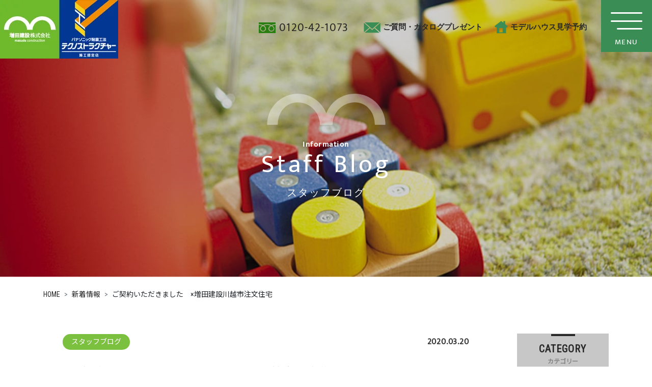

--- FILE ---
content_type: text/html; charset=UTF-8
request_url: https://masuda-k.co.jp/information/post-444/
body_size: 9914
content:
<!DOCTYPE html>
<html lang="ja">
<head>

  <!-- Google Tag Manager -->
  <script>(function(w,d,s,l,i){w[l]=w[l]||[];w[l].push({'gtm.start':
  new Date().getTime(),event:'gtm.js'});var f=d.getElementsByTagName(s)[0],
  j=d.createElement(s),dl=l!='dataLayer'?'&l='+l:'';j.async=true;j.src=
  'https://www.googletagmanager.com/gtm.js?id='+i+dl;f.parentNode.insertBefore(j,f);
  })(window,document,'script','dataLayer','GTM-M6X236J');</script>
  <!-- End Google Tag Manager -->

  <meta charset="utf-8">
  <meta name="viewport" content="width=device-width, initial-scale=1, shrink-to-fit=no">
  <meta http-equiv="x-ua-compatible" content="ie=edge">

  <link rel="apple-touch-icon" sizes="144x144" href="/favicon/apple-touch-icon.png">
  <link rel="icon" type="image/png" sizes="32x32" href="/favicon/favicon-32x32.png">
  <link rel="icon" type="image/png" sizes="16x16" href="/favicon/favicon-16x16.png">
  <link rel="manifest" href="/favicon/site.webmanifest">
  <link rel="mask-icon" href="/favicon/safari-pinned-tab.svg" color="#71bc2c">
  <meta name="msapplication-TileColor" content="#71bc2c">
  <meta name="theme-color" content="#ffffff">

  <!-- ### メタ情報 ### -->
  
  <!-- ### 施工事例のメタ情報 ### -->
    
  <!-- ### フォトギャラリーのメタ情報 ### -->
    
  <!-- ### 新着情報のメタ情報 ### -->
      <title>ご契約いただきました　×増田建設川越市注文住宅｜【新着情報】川越市の増田建設株式会社</title>
        <meta name="keywords" content="増田建設,川越市,新着情報">
    <meta name="description" content="川越市で50年、パナソニック・テクノストラクチャー増田建設(川越市)の新着情報です。">
  
    <!-- Font Awesome -->
  <link rel="stylesheet" href="/css/all.min.css">
  <!-- Bootstrap core CSS -->
  <link href="/css/bootstrap.min.css" rel="stylesheet">
    <!-- Material Design Bootstrap -->
  <link href="/css/mdb.min.css" rel="stylesheet">
  
    <!-- ナビゲーション -->
  <link href="/css/menu.css" rel="stylesheet">

  <!-- lightbox -->
  <link href="/css/lightbox.css" rel="stylesheet">

  <!-- WEBフォント -->
  <script>
    (function(d) {
      var config = {
        kitId: 'iin8hge',
        scriptTimeout: 3000,
        async: true
      },
      h=d.documentElement,t=setTimeout(function(){h.className=h.className.replace(/\bwf-loading\b/g,"")+" wf-inactive";},config.scriptTimeout),tk=d.createElement("script"),f=false,s=d.getElementsByTagName("script")[0],a;h.className+=" wf-loading";tk.src='https://use.typekit.net/'+config.kitId+'.js';tk.async=true;tk.onload=tk.onreadystatechange=function(){a=this.readyState;if(f||a&&a!="complete"&&a!="loaded")return;f=true;clearTimeout(t);try{Typekit.load(config)}catch(e){}};s.parentNode.insertBefore(tk,s)
    })(document);
  </script>
  <link href="https://fonts.googleapis.com/css?family=Noto+Sans+JP|Roboto+Condensed&display=swap" rel="stylesheet">

  <!-- Your custom styles (optional) -->
  <link rel="stylesheet" href="https://masuda-k.co.jp/teresa/wp-content/themes/teresa/style.css?1743469613">

  
  
  <link rel='dns-prefetch' href='//s.w.org' />
		<script type="text/javascript">
			window._wpemojiSettings = {"baseUrl":"https:\/\/s.w.org\/images\/core\/emoji\/12.0.0-1\/72x72\/","ext":".png","svgUrl":"https:\/\/s.w.org\/images\/core\/emoji\/12.0.0-1\/svg\/","svgExt":".svg","source":{"concatemoji":"https:\/\/masuda-k.co.jp\/teresa\/wp-includes\/js\/wp-emoji-release.min.js?ver=5.3.2"}};
			!function(e,a,t){var r,n,o,i,p=a.createElement("canvas"),s=p.getContext&&p.getContext("2d");function c(e,t){var a=String.fromCharCode;s.clearRect(0,0,p.width,p.height),s.fillText(a.apply(this,e),0,0);var r=p.toDataURL();return s.clearRect(0,0,p.width,p.height),s.fillText(a.apply(this,t),0,0),r===p.toDataURL()}function l(e){if(!s||!s.fillText)return!1;switch(s.textBaseline="top",s.font="600 32px Arial",e){case"flag":return!c([127987,65039,8205,9895,65039],[127987,65039,8203,9895,65039])&&(!c([55356,56826,55356,56819],[55356,56826,8203,55356,56819])&&!c([55356,57332,56128,56423,56128,56418,56128,56421,56128,56430,56128,56423,56128,56447],[55356,57332,8203,56128,56423,8203,56128,56418,8203,56128,56421,8203,56128,56430,8203,56128,56423,8203,56128,56447]));case"emoji":return!c([55357,56424,55356,57342,8205,55358,56605,8205,55357,56424,55356,57340],[55357,56424,55356,57342,8203,55358,56605,8203,55357,56424,55356,57340])}return!1}function d(e){var t=a.createElement("script");t.src=e,t.defer=t.type="text/javascript",a.getElementsByTagName("head")[0].appendChild(t)}for(i=Array("flag","emoji"),t.supports={everything:!0,everythingExceptFlag:!0},o=0;o<i.length;o++)t.supports[i[o]]=l(i[o]),t.supports.everything=t.supports.everything&&t.supports[i[o]],"flag"!==i[o]&&(t.supports.everythingExceptFlag=t.supports.everythingExceptFlag&&t.supports[i[o]]);t.supports.everythingExceptFlag=t.supports.everythingExceptFlag&&!t.supports.flag,t.DOMReady=!1,t.readyCallback=function(){t.DOMReady=!0},t.supports.everything||(n=function(){t.readyCallback()},a.addEventListener?(a.addEventListener("DOMContentLoaded",n,!1),e.addEventListener("load",n,!1)):(e.attachEvent("onload",n),a.attachEvent("onreadystatechange",function(){"complete"===a.readyState&&t.readyCallback()})),(r=t.source||{}).concatemoji?d(r.concatemoji):r.wpemoji&&r.twemoji&&(d(r.twemoji),d(r.wpemoji)))}(window,document,window._wpemojiSettings);
		</script>
		<style type="text/css">
img.wp-smiley,
img.emoji {
	display: inline !important;
	border: none !important;
	box-shadow: none !important;
	height: 1em !important;
	width: 1em !important;
	margin: 0 .07em !important;
	vertical-align: -0.1em !important;
	background: none !important;
	padding: 0 !important;
}
</style>
	<link rel='stylesheet' id='wp-block-library-css'  href='https://masuda-k.co.jp/teresa/wp-includes/css/dist/block-library/style.min.css?ver=5.3.2' type='text/css' media='all' />
<style id='wp-block-library-inline-css' type='text/css'>
.has-text-align-justify{text-align:justify;}
</style>
<link rel='stylesheet' id='jetpack_css-css'  href='https://masuda-k.co.jp/teresa/wp-content/plugins/jetpack/css/jetpack.css?ver=8.3.3' type='text/css' media='all' />
<link rel='https://api.w.org/' href='https://masuda-k.co.jp/wp-json/' />
<link rel="EditURI" type="application/rsd+xml" title="RSD" href="https://masuda-k.co.jp/teresa/xmlrpc.php?rsd" />
<link rel="wlwmanifest" type="application/wlwmanifest+xml" href="https://masuda-k.co.jp/teresa/wp-includes/wlwmanifest.xml" /> 
<link rel='prev' title='T様邸　お引渡し　×増田建設川越注文住宅' href='https://masuda-k.co.jp/information/post-448/' />
<link rel='next' title='スタッフ集合写真　×増田建設川越市注文住宅' href='https://masuda-k.co.jp/information/post-439/' />
<link rel="canonical" href="https://masuda-k.co.jp/information/post-444/" />
<link rel="alternate" type="application/json+oembed" href="https://masuda-k.co.jp/wp-json/oembed/1.0/embed?url=https%3A%2F%2Fmasuda-k.co.jp%2Finformation%2Fpost-444%2F" />
<link rel="alternate" type="text/xml+oembed" href="https://masuda-k.co.jp/wp-json/oembed/1.0/embed?url=https%3A%2F%2Fmasuda-k.co.jp%2Finformation%2Fpost-444%2F&#038;format=xml" />

<link rel='dns-prefetch' href='//v0.wordpress.com'/>

<!-- Jetpack Open Graph Tags -->
<meta property="og:type" content="article" />
<meta property="og:title" content="ご契約いただきました　×増田建設川越市注文住宅" />
<meta property="og:url" content="https://masuda-k.co.jp/information/post-444/" />
<meta property="og:description" content="みなさま、こんにちは。笑顔が増スマス増田建設の飯塚です。 春分の日、今日の川越は晴天ですが強風です！あまりの風&hellip;" />
<meta property="article:published_time" content="2020-03-20T05:47:00+00:00" />
<meta property="article:modified_time" content="2021-06-05T02:22:00+00:00" />
<meta property="og:site_name" content="増田建設" />
<meta property="og:image" content="https://masuda-k.co.jp/teresa/wp-content/uploads/2020/12/cbf0458efbff63eba2ce64db6cc2bce8.jpg" />
<meta property="og:image:width" content="756" />
<meta property="og:image:height" content="1008" />
<meta property="og:locale" content="ja_JP" />
<meta name="twitter:text:title" content="ご契約いただきました　×増田建設川越市注文住宅" />
<meta name="twitter:card" content="summary" />

<!-- End Jetpack Open Graph Tags -->
</head>

<body id="top" class="information_page">
  <!-- Google Tag Manager (noscript) -->
  <noscript><iframe src="https://www.googletagmanager.com/ns.html?id=GTM-M6X236J"
  height="0" width="0" style="display:none;visibility:hidden"></iframe></noscript>
  <!-- End Google Tag Manager (noscript) -->

  <div id="js-menuBtn" class="menuBtn">
    <!-- <i class="fas fa-bars"></i> -->
    <img src="/img/icon_menu.png" alt="menu">
    <p class="font-gugi">MENU</p>
  </div>
  <div class="menuBg"><div class="menuClose"></div></div>
  <div class="menuContent">
    <header class="container">
      <nav>
        <ul class="font-tsuku">
          <li><a href="/">HOME</a></li>
          <li><a href="/works/">施工事例</a></li>
          <li>
            <a href="/information/">インフォメーション</a>
            <ul class="child">
              <li><a href="/information/information-cat/notice/">お知らせ</a></li>
              <li><a href="/information/information-cat/event/">イベント情報</a></li>
              <li><a href="/information/information-cat/staff/">スタッフブログ</a></li>
              <li><a href="/information/information-cat/report/">現場レポート</a></li>
            </ul>
          </li>
          <li>
            <a href="/quality/">コンセプト</a>
            <ul class="child">
              <li><a href="/quality/">安心の品質</a></li>
              <li><a href="/methos-material/">工法・素材</a></li>
              <li><a href="/guarantee/">保証・アフターメンテナンス</a></li>
              <li><a href="/cost/">費用の目安</a></li>
              <li><a href="/flow/">家づくりの流れ</a></li>
            </ul>
          </li>
          <li><a href="/photogallery/">フォトギャラリー</a></li>
          <li><a href="/contact/">ご質問・<br>カタログプレゼント</a></li>
          <li><a href="/company/">会社案内</a></li>
          <!-- <li><a href="/staff/">スタッフ情報</a></li> -->
          <!-- <li>
            <a href="">会社概要</a>
            <ul class="child">
              <li><a href="/company/">会社案内</a></li>
              <li><a href="/staff/">スタッフ情報</a></li>
            </ul>
          </li> -->
          <li>
            <a href="/contact/">モデルハウス見学予約</a>
            <ul class="child">
              <li><a href="/kawagoe-modelhouse/">川越モデルハウス</a></li>
              <!--<li><a href="/higashimatsuyama-modelhouse/">東松山モデルハウス</a></li>-->
              <li><a href="/virtual-reality/">VR見学</a></li>
              <li><a href="/company/#company_map" data-tor-smoothScroll="noSmooth">アクセス</a></li>
            </ul>
          </li>
          <li><a href="/information/information-cat/recruit/">スタッフ募集</a></li>
        </ul>
      </nav>
    </header>
  </div>

  
    <div class="next_mainimage information_mainimage">
            <div class="header_contents">
        <h1><a href="/"><img src="/img/logo.webp" width="232" height="115" alt="増田建設株式会社"></a></h1>
        <ul class="header_links">
          <li><a href="tel:0120-42-1073">
            <div class="icon">
              <img src="/img/icon_freedial.png" alt="フリーダイヤル">
            </div>
            <p class="font-gugi tel">0120-42-1073</p>
          </a></li>
          <li><a href="/contact/">
            <div class="icon">
              <img src="/img/icon_mail.png" alt="メールアイコン">
            </div>
            <p class="font-tsuku"><b>ご質問・カタログプレゼント</b></p>
          </a></li>
          <li><a href="/contact/">
            <div class="icon">
              <img src="/img/icon_house.png" alt="モデルハウスアイコン">
            </div>
            <p class="font-tsuku"><b>モデルハウス見学予約</b></p>
          </a></li>
        </ul>
      </div>      <div class="wrap">
                <div class="shape">
          <img src="/img/next_main_shape.png" alt="増田建設株式会社">
        </div>
                          <h2 class="font-gugi text-uppercase">
            <!-- %e3%81%94%e5%a5%91%e7%b4%84%e3%81%84%e3%81%9f%e3%81%a0%e3%81%8d%e3%81%be%e3%81%97%e3%81%9f%e3%80%80x%e5%a2%97%e7%94%b0%e5%bb%ba%e8%a8%ad%e5%b7%9d%e8%b6%8a%e5%b8%82%e6%b3%a8%e6%96%87%e4%bd%8f -->
                          <span>information</span>
                                                                  staff blog
                                      </h2>
          <div class="ja font-tsuku">
                          スタッフブログ                      </div>
              </div>
    </div> 

  
    <div class="breadcrumb_wrap">
    <div class="container">
      <ul id="" class="breadcrumb"><li class="bcHome" itemscope itemtype="http://data-vocabulary.org/Breadcrumb"><a href="https://masuda-k.co.jp/" itemprop="url"><span itemprop="title">HOME</span></a></li><li itemscope itemtype="http://data-vocabulary.org/Breadcrumb"><a href="https://masuda-k.co.jp/information/" itemprop="url"><span itemprop="title">新着情報</span></a></li><li itemscope itemtype="http://data-vocabulary.org/Breadcrumb"><span itemprop="title"><strong>ご契約いただきました　×増田建設川越市注文住宅</strong></span></li></ul>    </div>
  </div>
  
  <ul class="sidenav wing">
    <li>
      <a href="/contact/">
        <div class="icon">
          <img src="/img/side_icon_contact.png" alt="メール">
        </div>
        <div class="txt font-tsuku">
          <span>
            ご質問<br>
            カタログプレゼント
          </span>
        </div>
      </a>
    </li>
    <li>
      <a href="/contact/">
        <div class="icon">
          <img src="/img/side_icon_modelhouse.png" alt="モデルハウス">
        </div>
        <div class="txt font-tsuku">
          <span>
            モデルハウス見学予約
          </span>        
        </div>
      </a>    
    </li>
    <li>
      <a href="https://www.instagram.com/masudakensetsu/" class="instagram_side" target="_blank" rel="noopener noreferrer">
        <img src="/img/instagram_logo.png">
      </a>
    </li>
  </ul>

  <div class="sp_links wing">
    <ul>
      <li><a href="tel:0120-42-1073">
        <dl>
          <dt><img src="/img/sp_links_tel.png" alt="TEL"></dt>
          <dd>TEL</dd>
        </dl>
      </a></li>
      <li><a href="/contact/">
        <dl>
          <dt><img src="/img/sp_links_contact.png" alt="無料カタログ"></dt>
          <dd>無料カタログ</dd>
        </dl>
      </a></li>
      <li><a href="/kawagoe-modelhouse/">
        <dl>
          <dt><img src="/img/sp_links_modelhouse.png" alt="モデルハウス"></dt>
          <dd>モデルハウス</dd>
        </dl>
      </a></li>
      <li><a href="/contact/">
        <dl>
          <dt><img src="/img/sp_links_reserve.png" alt="来場予約"></dt>
          <dd>来場予約</dd>
        </dl>
      </a></li>
    </ul>
  </div>
<!-- Start your project here-->
<div class="content next_content" id="information">

  <div class="blog_contents container">
    <div class="blog_wrap blog_single">
      <div class="blog_left">

        <div class="row">
          <section class="col-lg-11 mx-auto">
             <p class="top">
                <span>
                                       スタッフブログ                                  </span><span class="font-gugi">2020.03.20</span>
              </p>
              <h3>
                ご契約いただきました　×増田建設川越市注文住宅              </h3>
                                              <div class="entrybody">
                  
<p>みなさま、こんにちは。<br>笑顔が増スマス増田建設の飯塚です。</p>



<p>春分の日、今日の川越は晴天ですが強風です！<br>あまりの風に川越事務所横のモデルハウスのドアは閉めさせていただきました。<br>でも大丈夫。閉まっていても営業中です！<br>是非お越しください！！</p>



<p>さて、今日は最近ご契約いただきましたお客様をご紹介させていただきます。</p>



<p>★日高市M様</p>



<figure class="wp-block-image size-large"><img src="https://masuda-k.co.jp/teresa/wp-content/uploads/2020/12/13e61f0b5f3bb9e422da1863962a1917-1024x768.jpg" alt="" class="wp-image-445" srcset="https://masuda-k.co.jp/teresa/wp-content/uploads/2020/12/13e61f0b5f3bb9e422da1863962a1917-1024x768.jpg 1024w, https://masuda-k.co.jp/teresa/wp-content/uploads/2020/12/13e61f0b5f3bb9e422da1863962a1917-300x225.jpg 300w, https://masuda-k.co.jp/teresa/wp-content/uploads/2020/12/13e61f0b5f3bb9e422da1863962a1917-768x576.jpg 768w, https://masuda-k.co.jp/teresa/wp-content/uploads/2020/12/13e61f0b5f3bb9e422da1863962a1917.jpg 1478w" sizes="(max-width: 1024px) 100vw, 1024px" /></figure>



<p></p>



<p> ★さいたま市I様 </p>



<figure class="wp-block-image size-large"><img src="https://masuda-k.co.jp/teresa/wp-content/uploads/2020/12/6cf42ec73a65009e04b071557a79cfab-1024x768.jpg" alt="" class="wp-image-446" srcset="https://masuda-k.co.jp/teresa/wp-content/uploads/2020/12/6cf42ec73a65009e04b071557a79cfab-1024x768.jpg 1024w, https://masuda-k.co.jp/teresa/wp-content/uploads/2020/12/6cf42ec73a65009e04b071557a79cfab-300x225.jpg 300w, https://masuda-k.co.jp/teresa/wp-content/uploads/2020/12/6cf42ec73a65009e04b071557a79cfab-768x576.jpg 768w, https://masuda-k.co.jp/teresa/wp-content/uploads/2020/12/6cf42ec73a65009e04b071557a79cfab.jpg 1478w" sizes="(max-width: 1024px) 100vw, 1024px" /></figure>



<p></p>



<p> ★川越市T様 </p>



<figure class="wp-block-image size-large"><img src="https://masuda-k.co.jp/teresa/wp-content/uploads/2020/12/cbf0458efbff63eba2ce64db6cc2bce8.jpg" alt="" class="wp-image-447" srcset="https://masuda-k.co.jp/teresa/wp-content/uploads/2020/12/cbf0458efbff63eba2ce64db6cc2bce8.jpg 756w, https://masuda-k.co.jp/teresa/wp-content/uploads/2020/12/cbf0458efbff63eba2ce64db6cc2bce8-225x300.jpg 225w" sizes="(max-width: 756px) 100vw, 756px" /></figure>



<p></p>



<p>★川越市M様</p>



<p>お写真掲載はできないのですが、とても素敵な仲良しご夫婦です(^^)</p>



<p></p>



<p>みなさま幸せいっぱいの笑顔を見せていただきました。<br>何より、数ある建設会社から増田建設を選んでいただき、<br>誠にありがとうございます。</p>



<p>これからの家づくり、そしてその後のアフターフォローまで<br>長いお付き合いが始まります。</p>



<p>どうぞよろしくお願いいたします。</p>



<p>増田建設<br>飯塚</p>
                </div>
                              
          </section>
          
          <!-- SP用下部リンク -->
          <div class="bottom_links container pcnone">
            <div class="link-btn back"><a class="wow fadeIn" data-wow-duration="2s" href="#" onclick="window.history.back(); return false;">前のページに戻る</a></div>
            <div class="link-btn infotop"><a class="wow fadeIn" data-wow-duration="2s" href="/information/">インフォメーションのTOPへ戻る</a></div>
          </div>


        </div>

      </div>

      <div class="blog_right">
  <div class="side_inner">
    <div class="side_fixed">
      <dl class="side_category"><dt><p>CATEGORY</p><div class="ja">カテゴリー</div></dt>
        <dd>
          <ul>
            	<li class="font-tsuku cat-item cat-item-3 cat-item-notice"><a href="https://masuda-k.co.jp/information/information-cat/notice/">お知らせ</a>
</li>
	<li class="font-tsuku cat-item cat-item-4 cat-item-staff"><a href="https://masuda-k.co.jp/information/information-cat/staff/">スタッフブログ</a>
</li>
	<li class="font-tsuku cat-item cat-item-5 cat-item-event"><a href="https://masuda-k.co.jp/information/information-cat/event/">イベント情報</a>
</li>
	<li class="font-tsuku cat-item cat-item-15 cat-item-report"><a href="https://masuda-k.co.jp/information/information-cat/report/">現場レポート</a>
</li>
	<li class="font-tsuku cat-item cat-item-23 cat-item-recruit"><a href="https://masuda-k.co.jp/information/information-cat/recruit/">スタッフ募集</a>
</li>
 </ul>


        </dd>
      </dl>
      <dl class="side_pickup"><dt><p>PICKUP</p><div class="ja">人気ブログピックアップ</div></dt>
        <dd>
          <ul>
                            <li>
                  <a href="https://masuda-k.co.jp/information/post-1502/">
                    <div class="cat">
                                           現場レポート                                        </div>
                    <div class="img wow fadeIn" data-wow-duration="2s">
                      <img class="ofi wow fadeIn" src="https://masuda-k.co.jp/teresa/wp-content/uploads/2021/05/IMG_1350-1024x768.jpg" alt="北本市K様　お引渡し" />
                    </div>
                    <div class="ttl">
                        北本市K様　お引渡し                    </div>
                    <div class="day">2021.05.08</div>
                  </a>
                </li>
                            <li>
                  <a href="https://masuda-k.co.jp/information/post-1417/">
                    <div class="cat">
                                           現場レポート                                        </div>
                    <div class="img wow fadeIn" data-wow-duration="2s">
                      <img class="ofi wow fadeIn" src="https://masuda-k.co.jp/teresa/wp-content/uploads/2021/03/IMG_05601-1024x768.jpg" alt="ふじみ野市M様邸　AMお引渡し" />
                    </div>
                    <div class="ttl">
                        ふじみ野市M様邸　AMお引渡し                    </div>
                    <div class="day">2021.04.03</div>
                  </a>
                </li>
                            <li>
                  <a href="https://masuda-k.co.jp/information/post-1386/">
                    <div class="cat">
                                           現場レポート                                        </div>
                    <div class="img wow fadeIn" data-wow-duration="2s">
                      <img class="ofi wow fadeIn" src="https://masuda-k.co.jp/teresa/wp-content/uploads/2021/03/IMG_5598-1024x768.jpg" alt="東松山市S様邸　お引渡し" />
                    </div>
                    <div class="ttl">
                        東松山市S様邸　お引渡し                    </div>
                    <div class="day">2021.03.15</div>
                  </a>
                </li>
                                    
          </ul>
        </dd>
      </dl>
    </div>
  </div>
</div>
    </div>
  </div>

  <!-- PC用下部リンク -->
  <div class="bottom_links container spnone">
    <div class="link-btn back"><a class="wow fadeIn" data-wow-duration="2s" href="#" onclick="window.history.back(); return false;">前のページに戻る</a></div>
    <div class="link-btn infotop"><a class="wow fadeIn" data-wow-duration="2s" href="/information/">インフォメーションのTOPへ戻る</a></div>
  </div>
  
</div>
<!-- /Start your project here-->


<div class="modelhouse_contact">
  <div class="pagetop">
    <a class="wow rotateIn" href="#top">
      <img src="/img/pagetop.png" alt="pagetop">
      <p class="font-gugi">PAGE TOP</p>
    </a>
  </div>
  <div class="container">
    <div class="row">
      <div class="col-lg-10 mx-auto">
        <div class="wrap">
          <div class="baloon font-tsuku wow bounce">
            <p>土日祝も<br><big>OK!</big></p>
          </div>
          <div class="title font-tsuku">モデルハウス見学会開催中</div>
          <div class="contents">
            <dl>
              <dt class="font-tsuku">
                <p>
                  <span>ご来場いただいたお客様から</span><span>こんなご相談をよくお聞きします</span>
                </p>
              </dt>
              <dd>
                <ul>
                  <li>・大手ハウスメーカーとの相見積もり</li>
                  <li>・2世帯、3世帯住宅について</li>
                  <li>・地元の土地情報</li>
                  <li>・ゼロエネルギー住宅のこと</li>
                  <li>・住宅ローンの賢い借り方</li>
                  <li>・間取り設計の注意事項など</li>
                  <li>・建物価格以外に必要な金額について</li>
                  <li>・建て替えやリフォームについて</li>
                </ul>
              </dd>
            </dl>
          </div>
          <div class="contact">
            <div class="tel">
              <p class="font-tsuku">お電話でのご予約</p>
              <a href="tel:0120-42-1073">
                <img src="/img/icon_freedial_footer.png" alt="フリーダイヤル">
                <div class="num font-gugi">0120-42-1073</div>
              </a>
              <div class="comment font-tsuku">＊スマホ・携帯電話からもご利用いただけます。</div>
            </div>
            <div class="mail">
              <a href="/contact/">
                <div class="detail">
                  <div class="icon">
                    <img src="/img/icon_mail_footer.png" alt="メール">
                  </div>
                  <dl class="font-tsuku">
                    <dt>メールでのご予約・ご相談</dt>
                  </dl>
                </div>
                <div class="time"><span>24時間OK</span></div>
              </a>
            </div>
          </div>
        </div>
      </div>
    </div>
  </div>  
</div>
<footer>
  <div class="logo">
    <img src="/img/footer_logo.png" alt="増田建設株式会社">
  </div>
  <div class="logo_en">
    <img src="/img/footer_logo_en.webp" width="514" height="80" alt="テクノストラクチャーの家">
  </div>
  <div class="container">
    <div class="contents">
      <div class="basic">
        <div class="info">
          <dl>
            <dt>増田建設 株式会社</dt>
            <dd>〒350-1121 埼玉県川越市脇田新町3-52</dd>
          </dl>
        </div>
        <div class="tel">
          <a href="tel:0120-42-1073">
            <img src="/img/icon_freedial_footer.png" alt="フリーダイヤル">
            <div class="num">0120-42-1073</div>
          </a>
          <div class="comment">＊スマホ・携帯電話からもご利用いただけます。</div>
        </div>
        <div class="contact">TEL：049-242-1099 / FAX：049-242-9961</div>
        <div class="txt">
          【営業時間】10:00 ～ 18:00<br>
          【休業日】毎週水曜日・年末年始・夏季休暇・GW
        </div>

        <div class="link_wrap">
          <div class="recruit">
            <a href="/information/information-cat/recruit/">
              笑顔増すスタッフ募集
            </a>
          </div>
          <div class="instagram">
            <a href="https://www.instagram.com/masudakensetsu/" target="_blank" rel="noopener noreferrer">
              <img src="/img/instagram_logo.png">
            </a>
          </div> 
        </div>

      </div>
      <div class="detail">
        <div class="wrap">
          <div class="title">
            <div class="catch">創業50年、2,000棟以上の実績</div>
            <div class="map">
              <a href="/img/footer_map.jpg" data-lightbox="area">施工実績MAPはこちら<i class="fas fa-play-circle"></i></a>
            </div>
          </div>
          <dl>
            <dt>施工エリア</dt>
            <dd>川越市を中心に埼玉県全域に対応しております。<br>遠方（群馬県、東京都南）の場合は、随時ご相談とさせていただきます。</dd>
          </dl>
        </div>
      </div>
    </div>
    <ul class="links">
      <li><a href="/policy/">プライバシーポリシー</a></li>
      <li><a href="/sitemap/">サイトマップ</a></li>
    </ul>
    <div class="copy">Copyright (c) 2019 増田建設 All Rights Reserved.</div>
  </div>
</footer>

  <!-- JQuery -->
  <script type="text/javascript" src="/js/jquery-3.4.1.min.js"></script>
  <!-- Bootstrap tooltips -->
  <script type="text/javascript" src="/js/popper.min.js"></script>
  <!-- Bootstrap core JavaScript -->
  <script type="text/javascript" src="/js/bootstrap.min.js"></script>
  <!-- object-fit for IE -->
  <script src="https://cdnjs.cloudflare.com/ajax/libs/object-fit-images/3.2.3/ofi.js"></script>
  <script type="text/javascript">objectFitImages(".ofi");</script>
  <!-- MDB core JavaScript -->
  <script type="text/javascript" src="/js/mdb.min.js"></script>
  <!-- <script>
    new WOW({
      mobile:false
    }).init();
  </script> -->
  <script>
    //wow = new WOW({mobile:false});wow.init();
    //スマホでアニメーション使わない
    if(!navigator.userAgent.match(/(iPhone|iPad|iPod|Android)/)){new WOW().init();}
  </script>
  <!-- ナビゲーション -->
  <script type="text/javascript" src="/js/menu.js"></script>
      <script>
      //パンくずリストにclass名付与
      $('.breadcrumb li').addClass('breadcrumb-item');
    </script>
  
  <!-- ### smoothscroll ### -->
  <script src="/js/smoothscroll.js"></script>

  
  <script>
    //ブラウザの端につくリンクをスクロールしたら出て来る
    $(function(){
       var ua = navigator.userAgent;
       var topBtn = $('.wing');
       if (ua.indexOf('iPhone') > 0 || ua.indexOf('iPod') > 0 || ua.indexOf('Android') > 0 && ua.indexOf('Mobile') > 0) {
          $(window).scroll(function () {
             if ($(this).scrollTop() > 300) {
                topBtn.fadeIn();
             } else {
                topBtn.fadeOut();
             }
          });
       } else {
          $(window).scroll(function () {
             if ($(this).scrollTop() > 700) {
                topBtn.fadeIn();
             } else {
                topBtn.fadeOut();
             }
          });
       }
    });
  </script>

  
  <!-- lightbox -->
  <script src="/js/lightbox.js"></script>

  <script type="text/javascript">
    $(function() {
        $('.photogallery-list_link a.btn-common').on('click', function() {
            $(this).next().toggleClass('is-active');
        });
    });
  </script>

  
  <script type='text/javascript' src='https://masuda-k.co.jp/teresa/wp-includes/js/wp-embed.min.js?ver=5.3.2'></script>
</body>

</html>

--- FILE ---
content_type: text/css
request_url: https://masuda-k.co.jp/css/menu.css
body_size: 428
content:
.menuBtn {
  display: block;
  cursor: pointer;
  position: fixed;
  top: 0.8rem;
  right: 0.8rem;
  z-index: 101;
  background: #2257a7;
  padding: 0.45em 0.6em;
}

.menuBtn i {
  color: #fff;
  font-size: 1.75em;
  display: block;
}

.menuBg {
  display: none;
}

.is-open .menuBg {
  display: block;
  width: 100%;
  height: 100%;
  background: rgba(0, 0, 0, 0.6);
  position: fixed;
  left: 0;
  top: 0;
  z-index: 101;
}
.is-open .menuClose {
  opacity: 1;
}

.menuClose {
  position: absolute;
  right: 280px;
  top: 0;
  width: 45px;
  height: 45px;
  transition-delay: 1s;
  opacity: 0;
  cursor: pointer;
}
.menuClose::before, .menuClose::after {
  content: "";
  width: 30px;
  height: 3px;
  border-radius: 3px;
  background: #fff;
  display: inline-block;
  position: absolute;
  right: 8px;
  top: 18px;
}
.menuClose::before {
  transform: rotate(45deg);
}
.menuClose::after {
  transform: rotate(-45deg);
}

.menuContent {
  background: #fff;
  width: 280px;
  height: 100%;
  overflow-y: auto;
  -webkit-overflow-scrolling: touch;
  position: fixed;
  right: -100%;
  top: 0;
  z-index: 101;
  -webkit-transition: 0.3s all ease;
  -moz-transition: 0.3s all ease;
  -ms-transition: 0.3s all ease;
  -o-transition: 0.3s all ease;
  transition: 0.3s all ease;
}

.is-open .menuContent {
  right: 0;
}

--- FILE ---
content_type: text/css
request_url: https://masuda-k.co.jp/teresa/wp-content/themes/teresa/style.css?1743469613
body_size: 22438
content:
body{font-family:"Roboto Condensed","Noto Sans JP",sans-serif;position:relative;font-size:14px}@media(min-width: 768px){body{font-size:16px}}@media screen and (max-width: 767px){body{padding:0 0 5em !important}}html,body,div,span,applet,object,iframe,h1,h2,h3,h4,h5,h6,blockquote,pre,a,abbr,acronym,address,big,cite,code,del,dfn,em,img,ins,kbd,q,s,samp,small,strike,strong,sub,sup,tt,var,b,u,i,center,dl,dt,dd,ol,ul,li,fieldset,form,legend,table,caption,tbody,tfoot,thead,tr,th,td,article,aside,canvas,details,embed,figure,figcaption,footer,header,hgroup,menu,nav,output,ruby,section,summary,time,mark,audio,video{margin:0;padding:0;border:0;vertical-align:baseline}ul{list-style:none}img{max-width:100%;height:auto;vertical-align:bottom}.ofi{object-fit:cover;object-position:center;font-family:"object-fit: cover;"}a{color:#282828}@media screen and (min-width: 768px){a{-webkit-transition:all .5s;-moz-transition:all .5s;-o-transition:all .5s;transition:all .5s}}a:hover,a:focus{text-decoration:none;color:inherit}@media screen and (min-width: 768px){a:hover,a:focus{opacity:.7;text-decoration:none}}@media screen and (min-width: 768px){a:hover img{-webkit-transition:all .5s;-moz-transition:all .5s;-o-transition:all .5s;transition:all .5s}}@media screen and (max-width: 767px){@font-face{font-family:"NotoSansCJKjp";src:url("/fonts/NotoSansCJKjp-Regular.otf") format("OpenType")}}@font-face{font-family:"NotoSansCJKjp-Regular";src:url("/fonts/NotoSansCJKjp-Regular.woff") format("woff")}.font-tsuku{font-family:"NotoSansCJKjp";font-style:normal;font-weight:400}@font-face{font-family:"Gugi-Regular";src:url("/fonts/Gugi-Regular.ttf") format("truetype")}@font-face{font-family:"MuktaVaani-Regular";src:url("/fonts/MuktaVaani-Regular.ttf") format("truetype")}.font-gugi{font-family:"MuktaVaani-Regular"}@font-face{font-family:"Niconne";src:url("/fonts/Niconne-Regular.ttf") format("truetype")}.niconne{font-family:"Niconne"}.menuBtn{background:#3a8d54;color:#fff;text-align:center;padding:.8em .7em .3em;right:0;top:0}@media screen and (min-width: 768px){.menuBtn{padding:1.5em 1.2em .5em}}.menuBtn img{width:40px}@media screen and (min-width: 768px){.menuBtn img{width:auto}}.menuBtn p{margin:0;padding:.6em 0 0;font-size:12px;letter-spacing:.1em}@media screen and (min-width: 768px){.menuBtn p{font-size:15px;padding:.9em 0 0}}.menuContent{background:#f0f0f0}header nav{padding:2em .5em}header nav>ul>li{border-left:4px solid #3a8d54}header nav>ul>li a:hover{opacity:1;color:#3a8d54}header nav>ul>li>a{font-size:20px;font-weight:bold;display:block;line-height:1.4;padding:0 0 .1em .5em}header nav>ul>li .child{padding:1em 0 1em 1.8em}header nav>ul>li .child li a{display:block;font-size:18px;line-height:1.2}header nav>ul>li .child li+li{margin-top:.7em}header nav>ul>li+li{margin-top:1.5em}.header_links{display:none}@media screen and (min-width: 992px){.header_links{display:flex;align-items:center;position:absolute;right:8em;top:2.5em;z-index:1}}@media screen and (min-width: 992px)and (max-width: 1199px){.header_links{right:7.5em}}.header_links li a{display:flex;align-items:center}.header_links li a p.tel{line-height:1;font-size:22px;padding:.2em .3em 0 .3em;letter-spacing:.05em}.header_links li a p{margin:0;padding:0 0 0 .3em}.header_links li a p b{font-size:15px}.header_links li a:hover{opacity:1;color:#3a8d54}@media screen and (min-width: 992px){.header_links li+li{margin-left:1.5em}}@media screen and (min-width: 992px)and (max-width: 1199px){.header_links li+li{margin-left:1em}}.top_mainimage{position:relative}@media screen and (max-width: 767px){.top_mainimage.spnone{display:none}}@media screen and (min-width: 768px){.top_mainimage.tbpcnone{display:none}}.top_mainimage ul.slider li a{display:block;width:100%;height:100%}.top_mainimage ul.slider li img{width:100%}@media screen and (min-width: 768px){.top_mainimage ul.slider li img{height:100vh;object-fit:cover;object-position:center;font-family:"object-fit: cover;"}}@media screen and (min-width: 768px){.top_mainimage ul.slider li img.sp{display:none}}@media screen and (max-width: 767px){.top_mainimage ul.slider li img.pc{display:none}}.top_mainimage .inner{position:absolute;top:28%;-webkit-transform:translateY(-28%);transform:translateY(-28%);left:0;right:0;width:92%;margin:auto;z-index:1}@media screen and (max-width: 767px){.top_mainimage .inner{text-align:center}}@media screen and (min-width: 768px){.top_mainimage .inner{top:65%;-webkit-transform:translateY(-65%);transform:translateY(-65%);max-width:630px}}.top_mainimage .pic{text-align:center}@media screen and (max-width: 767px){.top_mainimage .pic{display:inline-block}}.top_mainimage .pic img{width:80px}@media screen and (min-width: 768px){.top_mainimage .pic img{width:100px}}.top_mainimage .txt{text-align:center;font-size:24px;line-height:1.6em;padding:3.5em 0 0;letter-spacing:.05em;text-shadow:0 0 5px #fff}@media screen and (max-width: 767px){.top_mainimage .txt{display:inline-block}}@media screen and (min-width: 768px){.top_mainimage .txt{font-size:34px;padding:.5em 0 0}}.top_mainimage .scroll{position:absolute;left:0;right:0;bottom:1em;margin:auto;text-align:center}@media screen and (min-width: 768px){.top_mainimage .scroll{bottom:1.2em}}.top_mainimage .scroll:before{content:"";width:1px;height:70px;background:#91be79;display:block;position:absolute;left:0;right:0;bottom:-1em;margin:auto}@media screen and (min-width: 768px){.top_mainimage .scroll:before{height:80px;bottom:-1.2em}}.top_mainimage .scroll a{display:inline-block}.top_mainimage .scroll p{margin:0;color:#3a8d54;line-height:1;font-size:15px;position:relative;z-index:1}.top_mainimage .scroll img{position:relative;z-index:1}@media screen and (max-width: 767px){.top_mainimage .main_info{display:none}}.header_contents h1{position:absolute;left:0;top:0;z-index:1}.header_contents h1 img{width:125px}@media screen and (min-width: 768px){.header_contents h1 img{width:auto}}@media screen and (min-width: 992px)and (max-width: 1199px){.header_contents h1 img{width:200px}}.main_info{margin:1em 0 0;text-align:center}@media screen and (min-width: 768px){.main_info{margin:1em auto 0;max-width:630px}}.main_info img{width:100px}@media screen and (min-width: 768px){.main_info img{width:auto}}.main_info a{display:block;background:rgba(255,255,255,.8);padding:.5em;box-shadow:0 0 5px #ddd;margin:.5em 0 0;text-align:left}@media screen and (min-width: 768px){.main_info a{margin:.7em 0 0;padding:.7em 1em 1em}}.main_info dl dt{text-align:center;color:rgba(58,141,84,.5);font-size:16px;border-bottom:1px dotted #7d7d7d;padding:0 0 .5em;font-weight:bold;letter-spacing:.1em}@media screen and (min-width: 768px){.main_info dl dt{font-size:18px;padding:0 0 .7em}}.main_info dl dd{padding:.5em .5em 0}@media screen and (min-width: 768px){.main_info dl dd{display:flex;justify-content:center;padding:1em .5em 0}}.main_info dl dd span{font-size:13px;text-align:center;display:inline-block}@media screen and (min-width: 768px){.main_info dl dd span{font-size:14px;padding:.05em 0 0}}.main_info dl dd p{margin:0}@media screen and (min-width: 768px){.main_info dl dd p{font-size:15px;padding:0 0 0 1em}}.sp_main_info{padding:1em 0 0}@media screen and (min-width: 768px){.sp_main_info{display:none}}.top_caption{text-align:center}.top_caption:after{content:"";display:block;background:url(/img/icon_caption_line.png) no-repeat;background-size:cover;width:39px;height:14px;margin:1.2em auto 0;display:none}.top_caption img{width:50px}@media screen and (min-width: 768px){.top_caption img{width:auto}}.top_caption p{margin:0;color:#6eb92b;font-size:30px;letter-spacing:.05em;margin:.3em 0 0}@media screen and (min-width: 768px){.top_caption p{font-size:40px;margin:.3em 0 .2em}}.top_caption h2{font-size:14px;color:#454545;font-weight:bold;line-height:1;letter-spacing:.05em}@media screen and (min-width: 768px){.top_caption h2{font-size:15px}}.top_caption h2 span{display:inline-block}#home .tochihanbai_banner{margin-top:40px}@media(min-width: 768px){#home .tochihanbai_banner{margin-top:80px;width:550px}}#home .tochihanbai_banner a{display:block}#home .modelhouse{padding:2.5em 1em 4em}@media screen and (min-width: 768px){#home .modelhouse{padding:4em 2em 6em}}#home .modelhouse .contents{padding:2.5em 0 0}@media screen and (min-width: 768px){#home .modelhouse .contents{max-width:1200px;margin:auto;padding:4.5em 0 0}}@media screen and (min-width: 768px){#home .modelhouse .contents ul{display:flex}}#home .modelhouse .contents ul li{text-align:center}@media screen and (min-width: 768px){#home .modelhouse .contents ul li{width:48%;margin:0 auto}}#home .modelhouse .contents ul li a{display:block;border:5px solid #dedede;height:295px;background-repeat:no-repeat;background-position:center;background-size:cover;position:relative;padding:0 0 18em}@media screen and (min-width: 992px){#home .modelhouse .contents ul li a{padding:0 0 20em}}#home .modelhouse .contents ul li a:hover{opacity:1}#home .modelhouse .contents ul li a:hover:after{background:rgba(0,0,0,.2)}#home .modelhouse .contents ul li a:after{content:"";display:block;position:absolute;left:0;top:0;width:100%;height:100%;-webkit-transition:all .5s;-moz-transition:all .5s;-o-transition:all .5s;transition:all .5s;background:rgba(0,0,0,.5)}#home .modelhouse .contents ul li a .baloon{position:absolute;left:-1em;top:-2.5em;z-index:1;background:url(/img/modelhouse_baloon.png) no-repeat;background-size:100% 100%;width:95px;height:95px}@media screen and (min-width: 992px){#home .modelhouse .contents ul li a .baloon{width:118px;height:115px;left:-2em;top:-3em}}@media screen and (min-width: 768px)and (max-width: 991px){#home .modelhouse .contents ul li a .baloon{left:-2em}}#home .modelhouse .contents ul li a .baloon p{margin:0;color:#fff;font-weight:bold;position:absolute;left:0;right:0;top:50%;-webkit-transform:translateY(-50%);transform:translateY(-50%);font-size:12px;line-height:1.4}@media screen and (min-width: 992px){#home .modelhouse .contents ul li a .baloon p{font-size:14px}}#home .modelhouse .contents ul li a .logo{position:absolute;left:0;right:0;margin:auto;top:-1em;z-index:1}#home .modelhouse .contents ul li a .logo img{width:75px}@media screen and (min-width: 992px){#home .modelhouse .contents ul li a .logo img{width:auto}}#home .modelhouse .contents ul li a .red_bg{background-color:#ff3e3e;border-radius:14px;display:inline-block;padding:2px 14px;margin-bottom:4px}#home .modelhouse .contents ul li a .title{position:absolute;left:0;right:0;margin:auto;top:5.5em;z-index:1;color:#fff}@media screen and (min-width: 768px){#home .modelhouse .contents ul li a .title{top:7em;font-size:14px}}@media screen and (min-width: 768px)and (max-width: 991px){#home .modelhouse .contents ul li a .title{top:5em}}#home .modelhouse .contents ul li a .title p{margin:0;font-weight:bold;letter-spacing:.1em}#home .modelhouse .contents ul li a .title dl dt{font-size:40px;line-height:1;padding:.3em 0 .2em;letter-spacing:.1em}#home .modelhouse .contents ul li a .title dl dd span{display:inline-block;border-top:1px dotted #fff;border-bottom:1px dotted #fff;padding:.1em .5em;letter-spacing:.1em}@media screen and (min-width: 768px){#home .modelhouse .contents ul li a .title dl dd span{font-size:14px}}#home .modelhouse .contents ul li a .title .comment{margin:1em 0 0}#home .modelhouse .contents ul li a .title .comment span{display:inline-block;background:#f7587e;border-radius:20px;font-size:16px;font-weight:bold;padding:0 1.5em .2em;letter-spacing:.05em}@media screen and (min-width: 992px){#home .modelhouse .contents ul li a .title .comment span{padding:.1em 1.5em .3em}}@media screen and (min-width: 768px)and (max-width: 991px){#home .modelhouse .contents ul li a .title .comment span{font-size:14px}}#home .modelhouse .contents ul li a .ecoran_data{background-color:rgba(255,255,255,.7);text-align:left;color:#000;width:240px;padding:6px;font-size:12px;margin:10px auto 0}@media(min-width: 768px){#home .modelhouse .contents ul li a .ecoran_data{margin-top:20px}}#home .modelhouse .contents ul li a .danran_title{top:7.5em}@media(min-width: 768px){#home .modelhouse .contents ul li a .danran_title{top:8.6em}}@media(min-width: 768px)and (max-width: 991px){#home .modelhouse .contents ul li a .danran_title{top:7em}}#home .modelhouse .contents ul li a .house{position:absolute;left:0;right:0;margin:auto;bottom:-2em;z-index:1}@media screen and (min-width: 992px){#home .modelhouse .contents ul li a .house{bottom:-3.5em}}#home .modelhouse .contents ul li a .house img{max-width:120px;max-height:120px}@media screen and (min-width: 768px){#home .modelhouse .contents ul li a .house img{max-width:100%;max-height:100%}}@media screen and (min-width: 768px)and (max-width: 991px){#home .modelhouse .contents ul li a .house img{max-width:150px;max-height:150px}}#home .modelhouse .contents ul li+li{margin-top:4em}@media screen and (min-width: 768px){#home .modelhouse .contents ul li+li{margin-top:0;margin-left:4em}}@media screen and (min-width: 768px)and (max-width: 1199px){#home .modelhouse .contents ul li+li{margin-left:2em}}#home .modelhouse .contents ul li:nth-child(1) a{background-image:url(/img/modelhouse_ecoran_img.jpg)}#home .modelhouse .contents ul li:nth-child(2) a{background-image:url(/img/modelhouse_danran-kawagoe_img.jpg)}#home .modelhouse .contents ul li:nth-child(3) a{background-image:url(/img/modelhouse_danran-higashimatsuyama_img.jpg)}#home .works{background:#f1f0eb;padding:2em 0 2.5em}@media screen and (min-width: 768px){#home .works{padding:2.5em 0 4.5em}}#home .works .contents .link{margin:2em 0 2.5em}@media screen and (min-width: 768px){#home .works .contents .link{margin:3em 0 4em}}#home .works .contents .link a{display:flex;width:280px;margin:auto;align-items:center;justify-content:center;background:#fff;padding:.3em 0;border-radius:50px}@media screen and (min-width: 768px){#home .works .contents .link a{width:440px}}#home .works .contents .link a p{margin:0;padding:0 0 0 1em;font-weight:bold;line-height:1.4;letter-spacing:.05em}@media screen and (min-width: 768px){#home .works .contents .link a p{font-size:16px}}@media screen and (min-width: 768px){#home .works .contents .link a p br{display:none}}#home .works .contents .list{padding:0 1em;display:flex;flex-wrap:wrap}@media screen and (min-width: 768px){#home .works .contents .list{padding:0 1%;justify-content:flex-start}}#home .works .contents .list li{width:48%}@media screen and (min-width: 768px){#home .works .contents .list li{width:24.1%;margin-right:1.2%}}#home .works .contents .list li a{display:block;background:#fff;position:relative;height:100%}#home .works .contents .list li a .cat{font-size:10px;text-align:right;padding:.6em .5em .1em;color:#866851}@media screen and (min-width: 768px){#home .works .contents .list li a .cat{font-size:11px}}#home .works .contents .list li a .img{text-align:center}#home .works .contents .list li a .img img{width:100%}#home .works .contents .list li a .title{padding:.7em}@media screen and (min-width: 768px){#home .works .contents .list li a .title{font-size:15px;line-height:1.8em;padding:1em}}#home .works .contents .list li:nth-child(even){margin-left:4%}@media screen and (min-width: 768px){#home .works .contents .list li:nth-child(even){margin-left:0}}#home .works .contents .list li:nth-child(n+3){margin-top:4%}@media screen and (min-width: 768px){#home .works .contents .list li:nth-child(n+3){margin-top:0}}@media screen and (min-width: 768px){#home .works .contents .list li:nth-child(n+5){margin-top:1%}}@media screen and (min-width: 768px){#home .works .contents .list li:nth-child(4n){margin-right:0}}#home .works .contents .list li.natural a .cat{color:#866851}#home .works .contents .list li.natural a:before{background:#866851}#home .works .contents .list li.kodawari a .cat{color:#de798e}#home .works .contents .list li.kodawari a:before{background:#de798e}#home .works .contents .list li.global a .cat{color:#7ca7b6}#home .works .contents .list li.global a:before{background:#7ca7b6}#home .works .contents .list li.eco a .cat{color:#6da13f}#home .works .contents .list li.eco a:before{background:#6da13f}#home .works .contents .list li.voice a .cat{color:#e38e35}#home .works .contents .list li.voice a:before{background:#e38e35}#home .works .contents .allview{text-align:center;margin:2.5em 0 0}@media screen and (min-width: 768px){#home .works .contents .allview{margin:4.5em 0 0}}#home .works .contents .allview a{font-size:16px;letter-spacing:.1em;display:inline-block;background:#3a8d54;color:#fff;padding:.5em 4em;border:2px solid #3a8d54}@media screen and (min-width: 768px){#home .works .contents .allview a{font-size:24px;padding:.4em 5em}}#home .works .contents .allview a:hover{opacity:1;background:#fff;color:#3a8d54}#home .information{padding:2em 0 3em}@media screen and (min-width: 768px){#home .information{padding:5em 0}}#home .information .contents{padding:2em 0 0}@media screen and (min-width: 768px){#home .information .contents{padding:2.5em 0 0}}@media screen and (min-width: 1200px){#home .information .contents ul{padding:0 2em}}#home .information .contents ul li{background:url(/img/bg_stripe.png);padding:4px}#home .information .contents ul li a{display:block;background:#fff;padding:1.5em .5em;position:relative}@media screen and (min-width: 768px){#home .information .contents ul li a{padding:0;display:flex;align-items:center}}#home .information .contents ul li a .img{text-align:center}@media screen and (min-width: 768px){#home .information .contents ul li a .img{text-align:left;width:29%}}#home .information .contents ul li a .detail{padding:1em 0 0}@media screen and (min-width: 768px){#home .information .contents ul li a .detail{padding:1em 1.5em;flex:1}}#home .information .contents ul li a .detail .wrap{border-bottom:1px dotted #000;padding:0 .5em .7em}@media screen and (min-width: 768px){#home .information .contents ul li a .detail .wrap{padding:0 .7em 1em}}#home .information .contents ul li a .detail .wrap .date{text-align:right;color:#6eb92b;line-height:1;font-size:14px}#home .information .contents ul li a .detail .wrap .cat{text-align:center;width:125px;background:#6eb92b;color:#fff;margin:0 0 .7em;font-size:14px;padding:.1em 0}#home .information .contents ul li a .detail .wrap .title{font-size:18px;font-weight:bold}@media screen and (min-width: 768px){#home .information .contents ul li a .detail .wrap .title{font-size:22px}}#home .information .contents ul li a .detail .txt{padding:.7em .5em 0;font-size:14px}@media screen and (min-width: 768px){#home .information .contents ul li a .detail .txt{line-height:1.8em;padding:1em 1em 0}}#home .information .contents ul li a .shape{position:absolute;right:.5em;bottom:0}#home .information .contents ul li a .shape img{width:70px}@media screen and (min-width: 768px){#home .information .contents ul li a .shape img{width:100px}}#home .information .contents ul li+li{margin-top:1.5em}@media screen and (min-width: 768px){#home .information .contents ul li+li{margin-top:2em}}#home .information .contents .allview{text-align:center;margin:2.5em 0 0}@media screen and (min-width: 768px){#home .information .contents .allview{margin:4.5em 0 0}}#home .information .contents .allview a{font-size:16px;letter-spacing:.1em;display:inline-block;background:#3a8d54;color:#fff;padding:.5em 4em;border:2px solid #3a8d54}@media screen and (min-width: 768px){#home .information .contents .allview a{font-size:24px;padding:.4em 5em}}#home .information .contents .allview a:hover{opacity:1;background:#fff;color:#3a8d54}#home .staffblog{padding:1em 0 3em}@media screen and (min-width: 768px){#home .staffblog{padding:2em 0 5em}}#home .staffblog .contents{padding:2em 0 0}@media screen and (min-width: 768px){#home .staffblog .contents{padding:2.5em 0 0}}@media screen and (min-width: 1200px){#home .staffblog .contents ul{padding:0 2em}}#home .staffblog .contents ul li{background:url(/img/bg_stripe.png);padding:4px}#home .staffblog .contents ul li a{display:block;background:#fff;padding:1.5em .5em;position:relative}@media screen and (min-width: 768px){#home .staffblog .contents ul li a{padding:0;display:flex;align-items:center}}#home .staffblog .contents ul li a .img{text-align:center}@media screen and (min-width: 768px){#home .staffblog .contents ul li a .img{text-align:left;width:29%}}#home .staffblog .contents ul li a .detail{padding:1em 0 0}@media screen and (min-width: 768px){#home .staffblog .contents ul li a .detail{padding:1em 1.5em;flex:1}}#home .staffblog .contents ul li a .detail .wrap{border-bottom:1px dotted #000;padding:0 .5em .7em}@media screen and (min-width: 768px){#home .staffblog .contents ul li a .detail .wrap{padding:0 .7em 1em}}#home .staffblog .contents ul li a .detail .wrap .date{text-align:right;color:#6eb92b;line-height:1;font-size:14px}#home .staffblog .contents ul li a .detail .wrap .cat{text-align:center;width:125px;background:#6eb92b;color:#fff;margin:0 0 .7em;font-size:14px;padding:.1em 0}#home .staffblog .contents ul li a .detail .wrap .title{font-size:18px;font-weight:bold}@media screen and (min-width: 768px){#home .staffblog .contents ul li a .detail .wrap .title{font-size:22px}}#home .staffblog .contents ul li a .detail .txt{padding:.7em .5em 0;font-size:14px}@media screen and (min-width: 768px){#home .staffblog .contents ul li a .detail .txt{line-height:1.8em;padding:1em 1em 0}}#home .staffblog .contents ul li a .shape{position:absolute;right:.5em;bottom:0}#home .staffblog .contents ul li a .shape img{width:70px}@media screen and (min-width: 768px){#home .staffblog .contents ul li a .shape img{width:100px}}#home .staffblog .contents ul li+li{margin-top:1.5em}@media screen and (min-width: 768px){#home .staffblog .contents ul li+li{margin-top:2em}}#home .staffblog .contents .allview{text-align:center;margin:2.5em 0 0}@media screen and (min-width: 768px){#home .staffblog .contents .allview{margin:4.5em 0 0}}#home .staffblog .contents .allview a{font-size:16px;letter-spacing:.1em;display:inline-block;background:#3a8d54;color:#fff;padding:.5em 4em;border:2px solid #3a8d54}@media screen and (min-width: 768px){#home .staffblog .contents .allview a{font-size:24px;padding:.4em 5em}}#home .staffblog .contents .allview a:hover{opacity:1;background:#fff;color:#3a8d54}#home .concept .wrap{padding:1.5em 0 2em;background-color:#f9f7f9;background-image:url(/img/bg_concept.png);background-repeat:no-repeat;background-position:right bottom;background-size:160px;position:relative;z-index:-1}@media screen and (min-width: 768px){#home .concept .wrap{padding:3.5em 0 5.5em;background-size:auto}}@media screen and (min-width: 768px)and (max-width: 1199px){#home .concept .wrap{background-size:50%}}#home .concept .wrap .bg{position:absolute;left:0;bottom:0;z-index:-1;max-width:50%}@media screen and (min-width: 768px)and (max-width: 1199px){#home .concept .wrap .contents{max-width:65%}}@media screen and (min-width: 1200px){#home .concept .wrap .contents{max-width:620px}}@media screen and (min-width: 1500px){#home .concept .wrap .contents{max-width:60%}}#home .concept .wrap .title{display:flex;align-items:center;padding:2em 0}@media screen and (min-width: 768px){#home .concept .wrap .title{padding:4.5em 0 2em}}#home .concept .wrap .title img{width:40px}@media screen and (min-width: 768px){#home .concept .wrap .title img{width:60px}}#home .concept .wrap .title p{font-weight:bold;margin:0;padding:0 0 0 .5em;font-size:18px}@media screen and (min-width: 768px){#home .concept .wrap .title p{font-size:26px}}#home .concept .wrap .txt{line-height:1.6em;padding:0 .5em}@media screen and (min-width: 768px){#home .concept .wrap .txt{font-size:14px;line-height:1.8em;padding:0 1em}}#home .concept .wrap .txt p{margin:0}#home .concept .wrap .txt p+p{margin-top:1em}@media screen and (min-width: 768px){#home .concept .wrap .txt p+p{margin-top:1.5em}}#home .concept .wrap .txt .catch{font-size:18px;font-weight:bold;padding:2em 0 0;line-height:1.6em}@media screen and (min-width: 768px){#home .concept .wrap .txt .catch{font-size:26px;padding:1.5em 0 0}}#home .concept .wrap .txt .catch span{display:inline-block}#home .photogallery{background:#f1f0eb;padding:2em 0 3em}@media screen and (max-width: 767px){#home .photogallery{background-position:82%}}@media screen and (min-width: 768px){#home .photogallery{padding:4.5em 0 2.5em}}#home .photogallery .top_caption:after{display:none}#home .photogallery .contents{padding:2.5em 0 0}@media screen and (min-width: 768px){#home .photogallery .contents{padding:7.5em 0 0}}#home .photogallery .contents ul{display:flex;flex-wrap:wrap}#home .photogallery .contents ul li{width:48%}@media screen and (min-width: 768px){#home .photogallery .contents ul li{width:21%}}#home .photogallery .contents ul li .img a{text-align:center;display:block}#home .photogallery .contents ul li .img a img{border-radius:50%;border:3px solid #866851;box-shadow:0 0 8px #ccc;width:222px;height:222px}#home .photogallery .contents ul li .title{position:relative;padding:1.5em 0 0;font-size:14px}@media screen and (min-width: 768px){#home .photogallery .contents ul li .title{line-height:1.8;padding:2em 0 0}}#home .photogallery .contents ul li .title:before{content:"";display:block;width:1px;height:15px;border-left:1px dotted #000;position:absolute;left:0;top:0;right:0;margin:auto}@media screen and (min-width: 768px){#home .photogallery .contents ul li .title:before{height:22px}}@media screen and (min-width: 768px){#home .photogallery .contents ul li+li{margin-left:5.33%}}#home .photogallery .contents ul li:nth-child(even){margin-left:4%}@media screen and (min-width: 768px){#home .photogallery .contents ul li:nth-child(even){margin-left:5.33%}}#home .photogallery .contents ul li:nth-child(n+3){margin-top:2em}@media screen and (min-width: 768px){#home .photogallery .contents ul li:nth-child(n+3){margin-top:0}}#home .photogallery .contents .allview{text-align:center;margin:1.5em 0 0}@media screen and (min-width: 768px){#home .photogallery .contents .allview{margin:0}}#home .photogallery .contents .allview .icon img{width:60px}@media screen and (min-width: 768px){#home .photogallery .contents .allview .icon img{width:auto}}#home .photogallery .contents .allview a{font-size:16px;letter-spacing:.1em;display:inline-block;background:#3a8d54;color:#fff;padding:.5em 4em;border:2px solid #3a8d54}@media screen and (min-width: 768px){#home .photogallery .contents .allview a{font-size:24px;padding:.4em 5em}}#home .photogallery .contents .allview a:hover{opacity:1;background:#fff;color:#3a8d54}#home .housing{border-top:2px solid #fff;background:#e6f8fb;padding:2em 0 2.5em}@media screen and (min-width: 768px){#home .housing{padding:5em 0}}#home .housing .top_caption p{color:#033987;margin:0}#home .housing .top_caption:after{background-image:url(/img/icon_caption_line-blue.png)}#home .housing ul{padding:2em 0 0}@media screen and (min-width: 768px){#home .housing ul{display:flex;padding:4em 0 0}}@media screen and (min-width: 768px){#home .housing ul li{flex:1}}#home .housing ul li a{display:block;position:relative;padding:0 0 14em;border:2px solid #fff;overflow:hidden}@media screen and (min-width: 768px){#home .housing ul li a{padding:0 0 21.5em}}#home .housing ul li a:before{display:block;content:"";background-image:url(/img/top_housing_img_danran.jpg);background-repeat:no-repeat;background-position:center;background-size:cover;position:absolute;left:0;top:0;width:100%;height:100%;-webkit-transition:all .5s ease-out;-moz-transition:all .5s ease-out;-ms-transition:all .5s ease-out;transition:all .5s ease-out}#home .housing ul li a:hover{opacity:1}#home .housing ul li a:hover:before{-moz-transform:scale(1.2);-webkit-transform:scale(1.2);-ms-transform:scale(1.2);transform:scale(1.2)}#home .housing ul li a .wrap{position:absolute;left:0;top:0;width:100%;height:100%;z-index:1}#home .housing ul li a .wrap .pic{position:absolute;left:1em;top:0;width:70px}@media screen and (min-width: 768px){#home .housing ul li a .wrap .pic{width:auto}}#home .housing ul li a .wrap .logo{position:absolute;left:0;right:0;text-align:center;margin:auto;top:3em}@media screen and (min-width: 768px){#home .housing ul li a .wrap .logo{top:6.5em}}#home .housing ul li a .wrap .logo img{max-width:150px;max-height:90px}@media screen and (min-width: 768px){#home .housing ul li a .wrap .logo img{max-width:100%;max-height:100%}}#home .housing ul li a .wrap .catch{position:absolute;left:0;right:0;bottom:1.5em;text-align:center;margin:auto}@media screen and (min-width: 768px){#home .housing ul li a .wrap .catch{font-size:20px;bottom:3em}}@media screen and (min-width: 768px)and (max-width: 991px){#home .housing ul li a .wrap .catch{font-size:16px}}#home .housing ul li a .wrap .catch p{margin:0;background:rgba(2,56,148,.8);color:#fff;display:inline-block;padding:0em 1em .1em}#home .housing ul li .txt{text-align:center;font-size:15px;padding:.5em 0 0;line-height:1.8em;font-weight:bold;color:#3f3f3f}@media screen and (min-width: 768px){#home .housing ul li .txt{font-size:20px;padding:.7em 0 0}}@media screen and (min-width: 768px)and (max-width: 991px){#home .housing ul li .txt{font-size:16px}}#home .housing ul li+li{margin-top:2em}@media screen and (min-width: 768px){#home .housing ul li+li{margin-top:0;margin-left:.5em}}#home .housing ul li+li a:before{background-image:url(/img/top_housing_img_esse.jpg)}#home .housing ul li+li a .wrap .logo{top:4.5em}@media screen and (min-width: 768px){#home .housing ul li+li a .wrap .logo{top:7.5em}}#home .top_noentry{padding:1em 1.5em}@media screen and (min-width: 768px){#home .top_noentry{padding:1.5em 2em}}.photogallery_cat{width:230px;padding:1.5em 0 0;margin:auto}@media screen and (min-width: 768px){.photogallery_cat{position:relative;z-index:100}}.photogallery_cat details[open] summary{background:#6eb92b;color:#fff}.photogallery_cat details[open] summary:after{content:""}.photogallery_cat summary{background:#fff;color:#6eb92b;padding:.5em 1em .4em 0;font-size:15px;margin:0;font-weight:bold;display:block;list-style:none;position:relative;text-align:center;letter-spacing:.1em;border:2px solid #6eb92b;transition:.5s;width:230px}.photogallery_cat summary:before{display:none !important}.photogallery_cat summary:after{font-family:"Font Awesome 5 Free";content:"";font-weight:900;position:absolute;right:.7em;font-size:17px;top:.3em}.photogallery_cat summary:hover{color:#fff;background:#6eb92b;opacity:1}.photogallery_cat summary:focus,.photogallery_cat summary:active{outline:none}.photogallery_cat summary::-webkit-details-marker{display:none}.photogallery_cat .list{text-align:center;border:2px solid #6eb92b;border-top:none}@media screen and (min-width: 768px){.photogallery_cat .list{position:absolute;top:100%;left:0;right:0;width:230px;margin:auto;z-index:1}}.photogallery_cat .list li a{display:block;background:#fff;padding:.7em 0;color:#6eb92b;font-weight:bold;font-size:14px}.photogallery_cat .list li a:hover{opacity:1;background:#e8f7da}.photogallery_cat .list li+li{border-top:2px solid #6eb92b}.modelhouse_contact{background:url(/img/bg_modelhouse_contact.jpg) no-repeat center;background-size:cover;background-attachment:fixed;border-top:3px solid #80c246;position:relative;padding:4em 0 2.5em;margin:5em 0 0}@media screen and (min-width: 768px){.modelhouse_contact{padding:6.5em 0}}@media screen and (min-width: 1200px){.modelhouse_contact{padding:6.5em 4em}}.modelhouse_contact .pagetop{text-align:center;position:absolute;left:0;right:0;margin:auto;top:-3.5em}.modelhouse_contact .pagetop a{background:#80c246;display:block;width:90px;height:90px;margin:auto;border-radius:50%;color:#fff;border:3px solid #cfe8b9;padding:.6em 0 0}@media screen and (min-width: 768px){.modelhouse_contact .pagetop a{width:104px;height:104px;padding:.7em 0 0}}.modelhouse_contact .pagetop a:hover{opacity:1;background:#189312}.modelhouse_contact .pagetop a img{width:45px}@media screen and (min-width: 768px){.modelhouse_contact .pagetop a img{width:auto}}.modelhouse_contact .pagetop a p{font-size:12px;margin:0;color:#fff;padding:.4em 0 0}.modelhouse_contact .wrap{background:rgba(255,255,255,.8);position:relative;padding:2em 1em 1.5em}@media screen and (min-width: 768px){.modelhouse_contact .wrap{padding:2em}}.modelhouse_contact .wrap .baloon{background:url(/img/modelhouse_contact_baloon.png) no-repeat;background-size:100% 100%;position:absolute;left:0;top:-3.5em}@media screen and (min-width: 768px){.modelhouse_contact .wrap .baloon{left:2em;top:-4.5em}}.modelhouse_contact .wrap .baloon p{-moz-transform:rotate(-10deg);-webkit-transform:rotate(-10deg);-o-transform:rotate(-10deg);-ms-transform:rotate(-10deg);transform:rotate(-10deg);color:#fff;text-align:center;padding:1.3em 1em 1em;line-height:1.4;margin:0;font-weight:bold}@media screen and (min-width: 768px){.modelhouse_contact .wrap .baloon p{font-size:20px;line-height:1.2;padding:1.6em 1em 1.3em}}.modelhouse_contact .wrap .baloon big{font-size:20px}@media screen and (min-width: 768px){.modelhouse_contact .wrap .baloon big{font-size:30px}}.modelhouse_contact .wrap .title{text-align:center;font-weight:bold;font-size:22px;padding:0 0 .5em;text-shadow:0 0 5px #fff}@media screen and (min-width: 768px){.modelhouse_contact .wrap .title{font-size:46px;padding:0 0 .2em;letter-spacing:.05em}}.modelhouse_contact .wrap .contents{padding:1em;background:#fff}@media screen and (min-width: 768px){.modelhouse_contact .wrap .contents{max-width:570px;margin:auto}}.modelhouse_contact .wrap .contents dl dt{font-weight:bold;color:#539816;text-align:center;font-size:16px;padding:0 0 .7em}.modelhouse_contact .wrap .contents dl dt p{margin:0;display:inline-block;position:relative}.modelhouse_contact .wrap .contents dl dt p:before{content:"";display:block;background:url(/img/shape_comment_left.png) no-repeat;width:18px;height:15px;position:absolute;left:-0.5em;bottom:0}@media screen and (min-width: 768px){.modelhouse_contact .wrap .contents dl dt p:before{left:-1.5em}}.modelhouse_contact .wrap .contents dl dt p:after{content:"";display:block;background:url(/img/shape_comment_right.png) no-repeat;width:18px;height:15px;position:absolute;right:-0.5em;bottom:0}@media screen and (min-width: 768px){.modelhouse_contact .wrap .contents dl dt p:after{right:-1.5em}}.modelhouse_contact .wrap .contents dl dt span{display:inline-block}.modelhouse_contact .wrap .contents dl dd ul{background:#e1f0d4;padding:1em}@media screen and (min-width: 768px){.modelhouse_contact .wrap .contents dl dd ul{display:flex;flex-wrap:wrap;padding:.5em 0 .5em 3em}}.modelhouse_contact .wrap .contents dl dd ul li{padding-left:1em;text-indent:-1em}@media screen and (min-width: 768px){.modelhouse_contact .wrap .contents dl dd ul li{font-size:13px;width:50%;line-height:1.8em}}.modelhouse_contact .wrap .contents dl dd ul li+li{margin-top:.2em}@media screen and (min-width: 768px){.modelhouse_contact .wrap .contents dl dd ul li+li{margin-top:0}}.modelhouse_contact .wrap .contact{padding:1em 0 0}@media screen and (min-width: 768px){.modelhouse_contact .wrap .contact{padding:2em 0 0;display:flex;align-items:center;justify-content:center}}.modelhouse_contact .wrap .contact .tel{text-align:center}@media screen and (min-width: 768px){.modelhouse_contact .wrap .contact .tel{text-align:left}}@media screen and (min-width: 768px)and (max-width: 991px){.modelhouse_contact .wrap .contact .tel{flex:1}}.modelhouse_contact .wrap .contact .tel p{margin:0;font-weight:bold;font-size:18px}@media screen and (min-width: 768px){.modelhouse_contact .wrap .contact .tel p{font-size:20px;padding:0 0 .3em}}.modelhouse_contact .wrap .contact .tel a{display:flex;align-items:center;font-size:30px;justify-content:center}@media screen and (min-width: 768px){.modelhouse_contact .wrap .contact .tel a{font-size:40px;line-height:1;justify-content:flex-start}}@media screen and (min-width: 768px)and (max-width: 991px){.modelhouse_contact .wrap .contact .tel a{font-size:34px}}.modelhouse_contact .wrap .contact .tel a img{width:40px;margin:0 .3em 0 0}@media screen and (min-width: 992px){.modelhouse_contact .wrap .contact .tel a img{width:auto}}.modelhouse_contact .wrap .contact .tel .comment{font-size:12px;font-weight:bold}@media screen and (min-width: 768px){.modelhouse_contact .wrap .contact .tel .comment{padding:0 0 0 5em}}@media screen and (min-width: 768px)and (max-width: 991px){.modelhouse_contact .wrap .contact .tel .comment{padding:0 0 0 4em}}.modelhouse_contact .wrap .contact .mail{margin:1em 0 0}@media screen and (min-width: 768px){.modelhouse_contact .wrap .contact .mail{margin:0 0 0 3em}}@media screen and (min-width: 768px)and (max-width: 991px){.modelhouse_contact .wrap .contact .mail{margin:0 0 0 2em;flex:1.2}}.modelhouse_contact .wrap .contact .mail a{padding:.7em;color:#fff;border:3px solid #46ab41;background:#189312;display:block}@media screen and (min-width: 768px){.modelhouse_contact .wrap .contact .mail a{padding:1em 1em .8em}}.modelhouse_contact .wrap .contact .mail a .detail{justify-content:center;display:flex}.modelhouse_contact .wrap .contact .mail a .detail .icon img{width:30px}@media screen and (min-width: 992px){.modelhouse_contact .wrap .contact .mail a .detail .icon img{width:auto}}.modelhouse_contact .wrap .contact .mail a .detail dl{padding:0 0 0 .7em}.modelhouse_contact .wrap .contact .mail a .detail dl dt{font-size:18px;line-height:1}@media screen and (min-width: 768px){.modelhouse_contact .wrap .contact .mail a .detail dl dt{font-size:20px}}.modelhouse_contact .wrap .contact .mail a .detail dl dd{font-weight:bold;margin:.7em 0 0}.modelhouse_contact .wrap .contact .mail a .detail dl dd span{background:#fff;display:inline-block;color:#189312;padding:0 1em;border-radius:20px}@media screen and (min-width: 768px){.modelhouse_contact .wrap .contact .mail a .detail dl dd span{font-size:15px}}.modelhouse_contact .wrap .contact .mail a .time{text-align:center;font-weight:bold;margin:.7em 0 0}@media screen and (min-width: 768px){.modelhouse_contact .wrap .contact .mail a .time{margin:.3em 0 0}}.modelhouse_contact .wrap .contact .mail a .time span{background:#fff;display:inline-block;color:#189312;padding:0 1em;border-radius:20px}@media screen and (min-width: 768px){.modelhouse_contact .wrap .contact .mail a .time span{font-size:15px}}footer{border-top:3px solid #80c246 !important}footer .logo{background:#6eb92b;text-align:center;padding:.9em 0}footer .logo img{width:250px}@media screen and (min-width: 768px){footer .logo img{width:auto}}footer .logo_en{background:#073a79;text-align:center;padding:6px 0}footer .logo_en img{width:200px}@media screen and (min-width: 768px){footer .logo_en img{width:auto}}@media(min-width: 768px){footer .link_wrap{display:flex}}footer .link_wrap .recruit{text-align:center;padding:2em 0 0}@media screen and (min-width: 768px){footer .link_wrap .recruit{text-align:left;padding:1em 0 0 1em}}footer .link_wrap .recruit a{display:inline-block;background:#6eb92b;color:#fff;font-weight:bold;font-size:16px;padding:.5em 2em;border:2px solid #6eb92b;letter-spacing:.1em}@media(min-width: 992px)and (max-width: 1199px){footer .link_wrap .recruit a{padding:.5em .7em;text-align:center}}@media(min-width: 768px)and (max-width: 991px){footer .link_wrap .recruit a{padding:.5em .6em;text-align:center}}footer .link_wrap .recruit a:hover{opacity:1;background:#fff;color:#6eb92b}footer .link_wrap .instagram{padding-top:30px;width:50px;margin:0 auto}@media(min-width: 1200px){footer .link_wrap .instagram{margin-top:-28px;width:60px}}@media(min-width: 992px)and (max-width: 1199px){footer .link_wrap .instagram{margin-top:-18px;margin-left:10px}}@media(min-width: 768px)and (max-width: 991px){footer .link_wrap .instagram{margin-top:-18px}}footer .link_wrap .instagram a{width:100%;display:block}footer .contents{padding:2em 0}@media screen and (min-width: 768px){footer .contents{padding:3em .5em 2.5em;display:flex;align-items:flex-end}}@media screen and (min-width: 768px){footer .contents .basic{width:34%}}@media screen and (min-width: 768px)and (max-width: 991px){footer .contents .basic{width:42%}}@media screen and (min-width: 992px)and (max-width: 1199px){footer .contents .basic{width:32%}}footer .contents .basic .info dl{letter-spacing:.1em;text-align:center}@media screen and (min-width: 768px){footer .contents .basic .info dl{text-align:left}}footer .contents .basic .info dl dt{font-weight:bold;font-size:24px}@media screen and (min-width: 768px){footer .contents .basic .info dl dd{font-size:14px}}footer .contents .basic .tel{text-align:center;padding:.5em 0 1em}@media screen and (min-width: 768px){footer .contents .basic .tel{text-align:left;padding:.5em 0}}@media screen and (min-width: 768px)and (max-width: 991px){footer .contents .basic .tel{flex:1}}footer .contents .basic .tel a{display:flex;align-items:center;font-size:30px;justify-content:center;font-weight:bold;letter-spacing:.05em}@media screen and (min-width: 768px){footer .contents .basic .tel a{font-size:34px;line-height:1.2;justify-content:flex-start}}footer .contents .basic .tel a img{width:40px;margin:0 .3em 0 0}@media screen and (min-width: 992px){footer .contents .basic .tel a img{width:auto}}footer .contents .basic .tel .comment{font-size:12px;font-weight:bold}@media screen and (min-width: 768px){footer .contents .basic .tel .comment{padding:0 0 0 5em}}@media screen and (min-width: 768px)and (max-width: 991px){footer .contents .basic .tel .comment{padding:0 0 0 4em}}footer .contents .basic .contact{text-align:center;font-size:16px}@media screen and (min-width: 768px){footer .contents .basic .contact{text-align:left;font-size:14px;line-height:1.8em}}footer .contents .basic .txt{text-align:center}@media screen and (min-width: 768px){footer .contents .basic .txt{text-align:left;font-size:12px;line-height:1.8em}}footer .contents .detail{padding:2em 0 0}@media screen and (min-width: 768px){footer .contents .detail{padding:0;margin:0 0 0 2em;flex:1}}footer .contents .detail .wrap{background:#f0f0f0;padding:1em}@media screen and (min-width: 1200px){footer .contents .detail .wrap{padding:1.5em}}footer .contents .detail .wrap .title{text-align:center}@media screen and (min-width: 992px){footer .contents .detail .wrap .title{display:flex;align-items:center;justify-content:space-between}}footer .contents .detail .wrap .title .catch{font-weight:bold;color:#509611;font-size:18px;letter-spacing:.1em}@media screen and (min-width: 768px){footer .contents .detail .wrap .title .catch{font-size:22px}}@media screen and (min-width: 992px)and (max-width: 1199px){footer .contents .detail .wrap .title .catch{font-size:20px}}footer .contents .detail .wrap .title .map{letter-spacing:.1em;margin:.5em 0 0}@media screen and (min-width: 992px){footer .contents .detail .wrap .title .map{margin:0 0 0 1em}}footer .contents .detail .wrap .title .map a{background:#6eb92b;color:#fff;display:inline-block;padding:.3em 2em .2em;border:2px solid #6eb92b;border-radius:20px;font-weight:bold}@media screen and (min-width: 768px){footer .contents .detail .wrap .title .map a{padding:.4em 2em .3em}}@media screen and (min-width: 992px)and (max-width: 1199px){footer .contents .detail .wrap .title .map a{padding:.4em 1em .3em}}footer .contents .detail .wrap .title .map a:hover{opacity:1;background:#fff;color:#6eb92b}footer .contents .detail .wrap .title .map a i{margin:0 0 0 .5em}footer .contents .detail .wrap dl{padding:1.5em 0 0}@media screen and (min-width: 768px){footer .contents .detail .wrap dl{padding:1em 0 0;display:flex;align-items:center}}footer .contents .detail .wrap dl dt{padding:.3em 0 .2em;text-align:center;color:#fff;background:#ee6965;font-weight:500;font-size:16px}@media screen and (min-width: 768px){footer .contents .detail .wrap dl dt{font-size:18px;width:120px;padding:.4em 0 .3em}}footer .contents .detail .wrap dl dd{padding:.5em 0 0;line-height:1.6em}@media screen and (min-width: 768px){footer .contents .detail .wrap dl dd{flex:1;padding:0 0 0 1em;font-size:14px}}footer .links{display:flex;justify-content:center;padding:0 0 .5em}@media screen and (min-width: 768px){footer .links{padding:0 2em .5em;justify-content:flex-end}}footer .links li{background:url(/img/arrow_green.png) no-repeat left center;padding:0 0 0 .7em}footer .links li a{font-size:12px}footer .links li a:hover{opacity:1;color:#509611}footer .links li+li{margin-left:2em}footer .copy{border-top:1px dotted #000;text-align:center;font-size:12px;letter-spacing:.1em;padding:.5em 0}.sidenav{position:fixed;right:0;z-index:100;top:70%;-webkit-transform:translateY(-70%);transform:translateY(-70%);display:none}@media screen and (max-width: 767px){.sidenav{display:none !important}}.sidenav li{height:220px}.sidenav li a{color:#fff;background:#4d9865;display:block;width:70px;height:100%;border:2px solid #7eca96;border-right:0;font-size:16px;font-weight:bold}.sidenav li a .icon{text-align:center;padding:.7em 0}.sidenav li a .txt{display:flex;justify-content:center;width:100%;letter-spacing:.1em}.sidenav li a span{-webkit-writing-mode:vertical-rl;-ms-writing-mode:tb-rl;writing-mode:vertical-rl;font-feature-settings:normal}@media(-ms-high-contrast: none),(-ms-high-contrast: active){.sidenav li a span{padding:0 .5em 0 0}}.sidenav li+li{height:240px;margin-top:1em}.sidenav li+li a{background:#7cc040;border:2px solid #a9e377;border-right:0}.sidenav li:last-child{height:67px}.sidenav li:last-child a{background:rgba(0,0,0,0);border:0}.sp_links{position:fixed;left:0;bottom:0;width:100%;z-index:100;display:none}@media screen and (min-width: 768px){.sp_links{display:none !important}}.sp_links ul{display:flex}.sp_links li{flex:1;text-align:center}.sp_links li a{display:block;height:100%;color:#fff;font-size:12px;font-weight:bold;background:#7bbe3e;padding:.9em 0 .5em}.sp_links li a dl dt{margin:0 0 .8em}.sp_links li a dl dt img{height:22px}.sp_links li:nth-child(even) a{background:#4d9865}.pana_logo{position:absolute;right:1em;bottom:1em;width:80px}@media screen and (min-width: 768px){.pana_logo{width:auto;right:5.5em;bottom:1.5em}}@media screen and (min-width: 768px)and (max-width: 1199px){.pana_logo{max-width:10%;bottom:1em}}.next_mainimage{background-image:url(/img/next_mainimage.jpg);background-repeat:no-repeat;background-position:center;background-size:cover;padding:0 0 15em;position:relative}@media screen and (min-width: 768px){.next_mainimage{padding:0 0 34em}}.next_mainimage.virtual-reality_mainimage{background-image:url(/img/vr_main.jpg)}.next_mainimage.policy_mainimage{background-image:url(/img/policy_main.jpg)}.next_mainimage.company_mainimage{background-image:url(/img/company_main.jpg)}.next_mainimage.company_mainimage{background-image:url(/img/company_main.jpg)}.next_mainimage.staff_mainimage{background-image:url(/img/staff_main.jpg);background-position:top}@media screen and (min-width: 768px){.next_mainimage.staff_mainimage{background-position:center}}.next_mainimage.works_mainimage{background-image:url(/img/works_main.jpg)}.next_mainimage.works_mainimage .wrap h2{text-transform:capitalize !important}.next_mainimage.photogallery_mainimage{background-image:url(/img/photogallery_main.jpg)}.next_mainimage.photogallery_mainimage .wrap h2{text-transform:capitalize !important}.next_mainimage.photogallery_mainimage .wrap h2 span{display:block;font-size:15px;font-weight:bold;letter-spacing:.1em}.next_mainimage.information_mainimage{background-image:url(/img/next_information.jpg)}.next_mainimage.information_mainimage .wrap h2{text-transform:capitalize !important}.next_mainimage.information_mainimage .wrap h2 span{display:block;font-size:15px;font-weight:bold;letter-spacing:.1em}.next_mainimage .wrap{position:absolute;left:0;right:0;margin:auto;text-align:center;top:70%;-webkit-transform:translateY(-70%);transform:translateY(-70%);color:#fff}@media screen and (min-width: 768px){.next_mainimage .wrap{top:55%;-webkit-transform:translateY(-55%);transform:translateY(-55%)}}.next_mainimage .wrap .shape img{width:120px}@media screen and (min-width: 768px){.next_mainimage .wrap .shape img{width:auto}}.next_mainimage .wrap h2{font-size:32px;letter-spacing:.1em;padding:.4em 0 .1em}@media screen and (min-width: 768px){.next_mainimage .wrap h2{font-size:50px;padding:.6em 0 .2em}}.next_mainimage .wrap .ja{letter-spacing:.1em}@media screen and (min-width: 768px){.next_mainimage .wrap .ja{font-size:20px}}.breadcrumb{background-color:#fff;font-size:14px;padding-left:0;padding-right:0;margin:0}@media screen and (min-width: 768px){.breadcrumb{padding:1.7em 0 3em}}.breadcrumb .breadcrumb-item+.breadcrumb-item:before{content:">"}.next_caption{text-align:center}.next_caption img{width:50px}@media screen and (min-width: 768px){.next_caption img{width:auto}}.next_caption dl:after{content:"";display:block;background:url(/img/icon_caption_line.png) no-repeat;background-size:cover;width:39px;height:14px;margin:.5em auto 0;display:none}@media screen and (min-width: 768px){.next_caption dl:after{margin:1em auto 0}}.next_caption dl dt{font-size:26px;margin:.2em 0 .1em;font-weight:bold;letter-spacing:.1em}@media screen and (min-width: 768px){.next_caption dl dt{font-size:36px}}.next_caption dl dd{color:#6eb92b;letter-spacing:.05em;font-size:14px}.next_caption dl dd.en{text-transform:uppercase}@media screen and (min-width: 768px){.next_caption dl dd{font-size:16px}}.next_caption .txt{display:inline-block;background:#6eb92b;border-radius:30px;color:#fff;padding:.1em 1.5em;font-weight:bold;letter-spacing:.1em;margin:1.2em 0 0;font-size:15px}@media screen and (min-width: 768px){.next_caption .txt{font-size:20px;padding:0 2.5em}}.concept_links{background:#f9f7f9;padding:1.5em 1em}@media screen and (min-width: 768px){.concept_links ul{display:flex;flex-wrap:wrap}}@media screen and (min-width: 768px)and (max-width: 1199px){.concept_links ul{justify-content:center}}.concept_links ul li{border:5px solid #92cb60}@media screen and (min-width: 768px){.concept_links ul li{flex:1}}@media screen and (min-width: 768px)and (max-width: 1199px){.concept_links ul li{flex:none;width:32%;margin-left:2%}}.concept_links ul li a{display:block;text-align:center;background-repeat:no-repeat;background-position:center;background-size:cover;border:2px solid #74ad42;position:relative;padding:0 0 8.5em}@media screen and (min-width: 768px){.concept_links ul li a{padding:0 0 13em}}.concept_links ul li a:hover{opacity:1}.concept_links ul li a:hover:after{background:rgba(0,0,0,.2)}.concept_links ul li a .inner{position:absolute;left:0;right:0;margin:auto;z-index:1;color:#fff;top:50%;-webkit-transform:translateY(-50%);transform:translateY(-50%)}.concept_links ul li a .inner .en{font-size:11px}.concept_links ul li a .inner dl dt{font-size:22px;padding:.3em 0;line-height:1.1}@media screen and (min-width: 768px){.concept_links ul li a .inner dl dt{font-size:26px}}@media screen and (min-width: 768px){.concept_links ul li a .inner dl dt span{letter-spacing:-0.15em;font-size:24px}}.concept_links ul li a .inner dl dd{font-size:14px}@media screen and (min-width: 768px){.concept_links ul li a .inner dl dd{font-size:15px}}.concept_links ul li a .inner dl dd span{display:inline-block}.concept_links ul li a .num{position:absolute;right:0;bottom:0;color:rgba(255,255,255,.5);line-height:1;font-size:30px;z-index:1}@media screen and (min-width: 768px){.concept_links ul li a .num{right:.1em}}.concept_links ul li a:after{position:absolute;top:0;left:0;content:"";display:block;width:100%;height:100%;background:rgba(0,0,0,.5);-webkit-transition:all .5s;-moz-transition:all .5s;-o-transition:all .5s;transition:all .5s}@media screen and (max-width: 767px){.concept_links ul li:nth-child(odd) a{background-position:center top}}.concept_links ul li+li{margin-top:.5em}@media screen and (min-width: 768px){.concept_links ul li+li{margin-top:0;margin-left:.8em}}@media screen and (min-width: 768px)and (max-width: 1199px){.concept_links ul li+li{margin-left:2%}}@media screen and (min-width: 768px)and (max-width: 1199px){.concept_links ul li:nth-child(3n-2){margin-left:0}}@media screen and (min-width: 768px)and (max-width: 1199px){.concept_links ul li:nth-child(n+4){margin-top:2%}}.concept_links ul li:nth-child(1) a{background-image:url(/img/top_concept_quality.jpg)}.concept_links ul li:nth-child(2) a{background-image:url(/img/top_concept_material.jpg)}.concept_links ul li:nth-child(3) a{background-image:url(/img/top_concept_guarrantee.jpg)}.concept_links ul li:nth-child(4) a{background-image:url(/img/top_concept_cost.jpg)}.concept_links ul li:nth-child(5) a{background-image:url(/img/top_concept_flow.jpg)}.next_content .concept_links{background:#6eb92b}.blog_contents .blog_list section:first-child{padding-top:1em}@media screen and (min-width: 768px){.blog_contents .blog_list section:first-child{padding-top:0}}.blog_contents .blog_list section{padding:2.5em 0;border-bottom:1px dotted #333}@media screen and (min-width: 768px){.blog_contents .blog_list section{padding:2.5em .5em;display:flex}}@media screen and (min-width: 768px)and (max-width: 1200px){.blog_contents .blog_list section{display:block}}.blog_contents .blog_list section .left{text-align:center;margin:0 auto}@media screen and (min-width: 768px){.blog_contents .blog_list section .left{width:34%}}@media screen and (min-width: 768px)and (max-width: 1200px){.blog_contents .blog_list section .left{width:90%}}.blog_contents .blog_list section .left a{display:block;position:relative;width:100%;padding-top:80%}.blog_contents .blog_list section .left a span{position:absolute;top:2px;right:2px;background:#fff;padding:0 1em 2px;font-family:"hannari"}@media screen and (min-width: 768px){.blog_contents .blog_list section .left a span{display:none}}.blog_contents .blog_list section .left img{border:2px solid #eee;position:absolute;top:0;left:0;width:100%;height:100%}.blog_contents .blog_list section .right{margin:1.2em 0 0}@media screen and (min-width: 768px){.blog_contents .blog_list section .right{flex:1;margin:1.5em 0 0 2em}}@media screen and (min-width: 768px)and (max-width: 1200px){.blog_contents .blog_list section .right{margin:1.5em 0 0}}.blog_contents .blog_list section .top{margin:0}@media screen and (min-width: 768px){.blog_contents .blog_list section .top{display:flex;align-items:flex-start}}.blog_contents .blog_list section .top span{display:inline-block;margin:.4em .2em 0}@media screen and (min-width: 768px){.blog_contents .blog_list section .top span{margin:0}}.blog_contents .blog_list section .top span:first-child{background:#7cc040;padding:.25em 1.1em .2em;font-size:14px;border-radius:15px;color:#fff}@media screen and (min-width: 768px){.blog_contents .blog_list section .top span:first-child{padding:5px 1.2em;text-align:center}}.blog_contents .blog_list section .top span+span{font-size:14px;padding:.25em 1em .2em .5em;position:relative;color:#393939;letter-spacing:.05em}@media screen and (min-width: 768px){.blog_contents .blog_list section .top span+span{font-size:16px;padding:5px 1em}}.blog_contents .blog_list section h3{margin-top:.8em;font-size:16px;line-height:1.6em;padding:0 .5em .5em;color:#4d9865}@media screen and (min-width: 768px){.blog_contents .blog_list section h3{font-size:21px;padding:0 .5em .4em;margin-top:.6em}}.blog_contents .blog_list section h3 a{color:#4d9865}.blog_contents .blog_list section .entrybody{padding:.2em .5em 0;color:#555;font-size:14px;line-height:1.6em;word-break:break-all}@media screen and (min-width: 768px){.blog_contents .blog_list section .entrybody{padding-top:.6em;line-height:1.8em;font-size:16px}}.blog_contents .blog_list section .entrybody p{margin-bottom:1em}.blog_contents .blog_wrap{margin:0;padding-bottom:2em}@media screen and (min-width: 768px){.blog_contents .blog_wrap{display:flex;padding-top:1.5em;padding-bottom:3em}}@media screen and (min-width: 768px){.blog_contents .blog_wrap .blog_left{flex:1;margin:0 2.5em 0 0}}@media screen and (min-width: 768px)and (max-width: 992px){.blog_contents .blog_wrap .blog_left{margin:0 2em 0 0}}.blog_contents .blog_wrap .blog_left .noentry{background:#f2f2f2;padding:1em;font-size:14px}@media screen and (min-width: 768px){.blog_contents .blog_wrap .blog_left .noentry{padding:1.5em;font-size:16px}}.blog_contents .blog_wrap .blog_right{margin:3.5em 0 0}@media screen and (min-width: 768px){.blog_contents .blog_wrap .blog_right{width:180px;margin:0}}@media screen and (min-width: 768px)and (max-width: 1200px){.blog_contents .blog_wrap .blog_right{width:180px}}@media screen and (min-width: 768px)and (max-width: 992px){.blog_contents .blog_wrap .blog_right{width:180px}}.blog_contents .pagination{margin-top:2.5em}@media screen and (min-width: 768px){.blog_contents .pagination{margin-top:4em}}.blog_contents .blog_single{margin-top:1em}@media screen and (min-width: 768px){.blog_contents .blog_single{margin-top:0}}.blog_contents .blog_single section .top{margin:0;display:flex;align-items:center;justify-content:space-between}.blog_contents .blog_single section .top span{display:inline-block;margin:.4em .2em 0}@media screen and (min-width: 768px){.blog_contents .blog_single section .top span{margin:0}}.blog_contents .blog_single section .top span:first-child{background:#7cc040;padding:.25em 1.1em .2em;font-size:14px;border-radius:15px;color:#fff}@media screen and (min-width: 768px){.blog_contents .blog_single section .top span:first-child{padding:5px 1.2em;text-align:center}}.blog_contents .blog_single section .top span+span{font-size:16px;padding:.25em 1em .2em .5em;position:relative;color:#393939;font-weight:bold;letter-spacing:.05em}@media screen and (min-width: 768px){.blog_contents .blog_single section .top span+span{font-size:16px;padding:5px 1em}}.blog_contents .blog_single section h3{margin-top:1em;font-size:18px;line-height:1.6em;border-bottom:1px dotted #333;padding:0 .5em .7em;color:#4d9865}@media screen and (min-width: 768px){.blog_contents .blog_single section h3{font-size:24px;padding:0 .5em .6em;margin-top:1em}}@media screen and (min-width: 768px)and (max-width: 991px){.blog_contents .blog_single section h3{font-size:21px}}.blog_contents .blog_single section h3 a{color:#161616}.blog_contents .blog_single section .day{text-align:right;font-family:"hannari";font-size:14px;margin:.2em .5em 0}@media screen and (min-width: 768px){.blog_contents .blog_single section .day{margin:.5em .5em 0}}.blog_contents .blog_single section .entrybody{margin:1.8em 0 0;padding:0 .5em;line-height:1.6em}@media screen and (min-width: 768px){.blog_contents .blog_single section .entrybody{margin:3em 0 0;padding:0 1.5em;line-height:1.8em}}@media screen and (min-width: 768px)and (max-width: 979px){.blog_contents .blog_single section .entrybody{padding:0 .5em}}.bottom_links{margin-top:1.5em}@media screen and (min-width: 768px){.bottom_links{display:flex;margin-top:2em;justify-content:center;padding-bottom:4.5em}}@media screen and (min-width: 768px){.bottom_links.pcnone{display:none}}@media screen and (max-width: 767px){.bottom_links.spnone{display:none}}@media screen and (max-width: 767px){.bottom_links .link-btn{width:90%;margin:0 auto}}.bottom_links .link-btn.back a{background:#878787}.bottom_links .link-btn.infotop a{background:#3a8d54}@media screen and (min-width: 768px){.bottom_links .link-btn{width:360px}}@media screen and (min-width: 768px)and (max-width: 979px){.bottom_links .link-btn{width:300px}}.bottom_links .link-btn a{display:block;color:#fff;text-align:center;padding:.7em 0;font-size:16px}@media screen and (min-width: 768px){.bottom_links .link-btn a{font-size:20px;padding:.8em 0}}@media screen and (min-width: 768px)and (max-width: 979px){.bottom_links .link-btn a{font-size:16px}}.bottom_links .link-btn+.link-btn{margin-top:1em}@media screen and (min-width: 768px){.bottom_links .link-btn+.link-btn{margin-left:2em;margin-top:0}}.side_category{border:1px solid #c7c7c7;background:#c7c7c7;position:relative}.side_category:before{content:"";width:47px;height:4px;background:#282828;position:absolute;left:0;right:0;margin:auto;top:0}.side_category dt{text-align:center;padding:1.5em 1.5em 1em;width:85%;margin:0 auto}@media screen and (min-width: 768px){.side_category dt{padding:1.2em 1em 1em}}.side_category dt p{color:#282828;margin:0;font-weight:bold;line-height:1em;font-size:20px;letter-spacing:.05em}.side_category dt .ja{font-size:12px;color:#828282;margin-top:.5em}.side_category dd{padding:.5em 1em 1.5em}@media screen and (min-width: 768px){.side_category dd{padding:0em 1em 1.4em}}.side_category dd>ul>li+li{margin-top:.7em}.side_category dd>ul>li{text-align:center}@media screen and (min-width: 768px){.side_category dd>ul>li{text-align:left}}.side_category dd>ul>li a{display:block;font-size:15px;background:#fff;font-weight:bold;color:#333;padding:.5em 1em}@media screen and (min-width: 768px){.side_category dd>ul>li a{font-size:14px}}.side_category dd>ul>li a:hover{opacity:1;background:#7cc040}.side_category dd>ul>li ul{display:none}.side_pickup{border:1px solid #78ae89;background:#78ae89;position:relative;margin-top:2.5em}@media screen and (min-width: 768px){.side_pickup{margin-top:2em}}.side_pickup:before{content:"";width:47px;height:4px;background:#1b6132;position:absolute;left:0;right:0;margin:auto;top:0}.side_pickup dt{text-align:center;padding:1.5em 1.5em 1em;width:85%;margin:0 auto}@media screen and (min-width: 768px){.side_pickup dt{padding:1.2em .5em 1em}}.side_pickup dt p{color:#fff;margin:0;font-weight:bold;line-height:1em;font-size:20px;letter-spacing:.05em}.side_pickup dt .ja{font-size:12px;color:#fff;margin-top:.5em}.side_pickup dd{padding:.5em 1.5em 1.5em}@media screen and (min-width: 768px){.side_pickup dd{padding:0 .7em 1.4em}}.side_pickup dd>ul>li+li{margin-top:1.7em}@media screen and (min-width: 768px){.side_pickup dd>ul>li+li{margin-top:1.2em}}.side_pickup dd>ul>li a{display:block;background:#fff;color:#333}.side_pickup dd>ul>li a .cat{background:#525252;color:#fff;font-weight:bold;text-align:center;padding:4px .5em}@media screen and (min-width: 768px){.side_pickup dd>ul>li a .cat{font-size:12px}}.side_pickup dd>ul>li a .img{padding:1.2em 1.5em .8em}@media screen and (min-width: 768px){.side_pickup dd>ul>li a .img{padding:.5em .7em}}.side_pickup dd>ul>li a .img img{border:1px solid #eaeaea}.side_pickup dd>ul>li a .ttl{color:#525252;padding:0 1.5em;font-weight:bold}@media screen and (min-width: 768px){.side_pickup dd>ul>li a .ttl{font-size:12px;padding:0 1em 0}}.side_pickup dd>ul>li a .day{color:#1b6132;font-weight:bold;text-align:right;padding:.5em 1em .7em}@media screen and (min-width: 768px){.side_pickup dd>ul>li a .day{font-size:12px;padding:.5em 1em .5em}}.side_pickup dd>ul>li ul{display:none}.next_common-caption{text-align:center}.next_common-caption h2{font-weight:bold;color:#454545;letter-spacing:.1em;font-size:22px;margin-top:.6em}@media screen and (min-width: 768px){.next_common-caption h2{font-size:36px;letter-spacing:.15em;margin-top:20px}}.next_common-caption p{margin:0;letter-spacing:.1em;font-size:14px;font-weight:bold;color:#6eb92b;margin-top:.5em}@media screen and (min-width: 768px){.next_common-caption p{font-size:16px;margin-top:6px}}.works-list_link{margin:2em 0 0}@media screen and (min-width: 768px){.works-list_link{margin:2.5em 0 0}}.works-list_link a{display:flex;width:280px;margin:auto;align-items:center;justify-content:center;background:#8b8b8b;padding:.4em 0;border-radius:50px;color:#fff}@media screen and (min-width: 768px){.works-list_link a{width:440px}}.works-list_link a:hover{color:#fff}.works-list_link a p{margin:0;padding:0 1em 0 0;font-weight:bold;line-height:1.4;letter-spacing:.05em}@media screen and (min-width: 768px){.works-list_link a p{font-size:16px}}@media screen and (min-width: 768px){.works-list_link a p br{display:none}}.works_contents{margin-top:3em;padding-bottom:2em}@media screen and (min-width: 768px){.works_contents{margin-top:4.5em;padding-bottom:5em}}.works_contents.works_entry{margin-top:2em}@media screen and (min-width: 768px){.works_contents.works_entry{margin-top:2.5em}}.works_contents ul.list{padding:0 1em;display:flex;flex-wrap:wrap}@media screen and (min-width: 768px){.works_contents ul.list{padding:0 1%}}.works_contents ul.list li{width:48%}@media screen and (min-width: 768px){.works_contents ul.list li{width:24.1%;margin-right:1.2%}}.works_contents ul.list li a{display:block;background:#fff;position:relative;height:100%}.works_contents ul.list li a:hover{background:#ececec;opacity:1}.works_contents ul.list li a .img{text-align:center}.works_contents ul.list li a .img img{width:100%}.works_contents ul.list li a .img .noimg{border:1px solid #efefef}.works_contents ul.list li a .title{padding:.7em}@media screen and (min-width: 768px){.works_contents ul.list li a .title{font-size:15px;line-height:1.8em;padding:1em}}@media screen and (max-width: 767px){.works_contents ul.list li:nth-child(even){margin-left:4%}}@media screen and (min-width: 768px){.works_contents ul.list li:nth-child(4n){margin-right:0}}@media screen and (max-width: 767px){.works_contents ul.list li:nth-child(n+3){margin-top:1.5em}}@media screen and (min-width: 768px){.works_contents ul.list li:nth-child(n+5){margin-top:2em}}.works_contents .noentry{background:#ececec;padding:1em 1.5em;font-size:15px}@media screen and (min-width: 768px){.works_contents .noentry{padding:1.5em 2em;font-size:17px}}#works{padding:0 0 1.5em}@media screen and (min-width: 768px){#works{padding:0 0 2em}}#works .pagination{padding:1.5em 0 .5em}@media screen and (min-width: 768px){#works .pagination{padding:.5em 0 1.5em}}#works .works_caption{letter-spacing:.1em;text-align:center}#works .works_caption .en{color:#6eb92b;font-size:20px;font-weight:bold}@media screen and (min-width: 768px){#works .works_caption .en{font-size:40px}}#works .works_caption .ja{font-size:15px;font-weight:bold}#works .photogallery .list{margin-top:2.5em}@media screen and (min-width: 768px){#works .photogallery .list{margin-top:4.5em}}#works .photogallery .list ul{display:flex;flex-wrap:wrap}@media screen and (min-width: 768px){#works .photogallery .list ul{display:flex;flex-wrap:wrap}}@media screen and (max-width: 767px){#works .photogallery .list ul li:nth-child(even){margin-left:4%}}@media screen and (max-width: 767px){#works .photogallery .list ul li:nth-child(n+3){margin-top:1.3em}}@media screen and (min-width: 768px){#works .photogallery .list ul li:nth-child(3n){margin-right:0}}@media screen and (min-width: 768px){#works .photogallery .list ul li:nth-child(n+4){margin-top:2em}}#works .photogallery .list ul li{width:48%}@media screen and (min-width: 768px){#works .photogallery .list ul li{width:30.5%;margin:0 4.25% 0 0}}#works .photogallery .list ul li .img{background:url(/img/works_img_border.png) repeat;padding:6px}#works .photogallery .list ul li .img img{width:100%;width:150px;height:150px}@media screen and (min-width: 768px){#works .photogallery .list ul li .img img{width:330px;height:330px}}#works .photogallery .list ul li .txt{margin:.7em 0 0;line-height:1.6em;padding:0 .5em}@media screen and (min-width: 768px){#works .photogallery .list ul li .txt{margin-top:.8em}}#works .bottom_links{margin-top:3.8em}@media screen and (min-width: 768px){#works .bottom_links{margin-top:7.5em}}.works_entry{color:#454545}@media screen and (min-width: 768px){.works_entry .top_contents{padding:0 1em;max-width:1060px}}.works_entry .top_contents h3{font-size:20px;font-weight:bold;letter-spacing:.1em}@media screen and (min-width: 768px){.works_entry .top_contents h3{font-size:32px}}.works_entry .top_contents .detail{margin-top:2.5em}@media screen and (min-width: 768px){.works_entry .top_contents .detail{margin-top:3.5em;text-align:center}}@media screen and (max-width: 767px){.works_entry .top_contents .detail .item+.item{margin-top:.8em}}.works_entry .top_contents .detail .item{display:inline-block}@media screen and (min-width: 768px){.works_entry .top_contents .detail .item{display:inline-block;margin:10px 15px 0 0}}.works_entry .top_contents .detail .item dl{display:flex;align-items:flex-start;padding:.6em .7em .6em .5em;letter-spacing:.1em;border:1px solid #c8c8c8}@media screen and (min-width: 768px){.works_entry .top_contents .detail .item dl{padding:.8em 1.5em .8em 1.2em}}.works_entry .top_contents .detail .item dt{font-weight:normal}@media screen and (min-width: 768px){.works_entry .top_contents .detail .item dt{font-size:18px}}.works_entry .top_contents .detail .item dd{padding-left:.5em}@media screen and (min-width: 768px){.works_entry .top_contents .detail .item dd{font-size:18px}}.works_entry .top_contents .txt{line-height:1.6em;margin:1.8em 0 0}@media screen and (min-width: 768px){.works_entry .top_contents .txt{line-height:1.8em;margin:3em auto 0;max-width:920px}}.works_entry .top_contents .txt p{margin:0}.works_entry .voice{background:#f1f0eb;margin-top:2.5em}@media screen and (min-width: 768px){.works_entry .voice{margin-top:4.5em}}.works_entry .voice .wrap{padding:2em 0}@media screen and (min-width: 768px){.works_entry .voice .wrap{padding:4.5em 0;max-width:1210px}}.works_entry .voice .wrap .detail{margin:2em 0 0}@media screen and (min-width: 768px){.works_entry .voice .wrap .detail{display:flex;margin:4em 0 0}}.works_entry .voice .wrap .detail .img{position:relative}@media screen and (min-width: 768px){.works_entry .voice .wrap .detail .img{width:560px}}.works_entry .voice .wrap .detail .img:before{content:"";width:100%;height:100%;background:#e1e6d6;right:0;bottom:-6px;position:absolute}@media screen and (min-width: 768px){.works_entry .voice .wrap .detail .img:before{right:-6px;bottom:-6px}}.works_entry .voice .wrap .detail .img img{position:relative}.works_entry .voice .wrap .detail .comment{line-height:1.6em;letter-spacing:.05em;padding:1.8em 1em 0}@media screen and (min-width: 768px){.works_entry .voice .wrap .detail .comment{flex:1;line-height:1.8em;margin:2em 0 0 3.5em;letter-spacing:.1em}}.works_entry .img_list ul li:nth-child(even){background:#f1f1f1}@media screen and (min-width: 768px){.works_entry .img_list ul li:nth-child(even) .wrap{flex-direction:row-reverse}}@media screen and (min-width: 768px){.works_entry .img_list ul li:nth-child(even) .wrap .detail{margin:1.5em 2.5em 0 0}}@media screen and (min-width: 768px)and (max-width: 979px){.works_entry .img_list ul li:nth-child(even) .wrap .detail{margin-right:1.5em}}.works_entry .img_list ul li{padding:2.5em 0}@media screen and (min-width: 768px){.works_entry .img_list ul li{padding:3.5em 0}}@media screen and (min-width: 768px){.works_entry .img_list ul li .wrap{display:flex;max-width:1210px}}.works_entry .img_list ul li .img{text-align:center}@media screen and (min-width: 768px){.works_entry .img_list ul li .img{max-width:660px;width:55%}}@media screen and (min-width: 768px)and (max-width: 979px){.works_entry .img_list ul li .img{width:48%}}.works_entry .img_list ul li .img img{border:5px solid #e5e5e5;max-height:650px}.works_entry .img_list ul li .detail{margin:1.3em 0 0}@media screen and (min-width: 768px){.works_entry .img_list ul li .detail{flex:1;margin:1.5em 0 0 2.5em}}@media screen and (min-width: 768px)and (max-width: 979px){.works_entry .img_list ul li .detail{margin-left:1.5em}}.works_entry .img_list ul li .detail .ttl{font-weight:bold;letter-spacing:.1em;line-height:1.6em;font-size:16px}@media screen and (min-width: 768px){.works_entry .img_list ul li .detail .ttl{font-size:22px}}.works_entry .img_list ul li .detail .txt{line-height:1.6em;margin:.8em 0 0}@media screen and (min-width: 768px){.works_entry .img_list ul li .detail .txt{margin:2em 0 0;line-height:1.8em}}.virtual-reality_page .breadcrumb{position:absolute;background:rgba(0,0,0,0);z-index:2}#vr .kawagoe_vr{background:#f1f0eb;padding:80px 0 40px;color:#252525;position:relative}@media screen and (min-width: 768px){#vr .kawagoe_vr{padding:115px 0 60px}}#vr .kawagoe_vr .vr_wrap iframe{width:100%}@media screen and (min-width: 768px){#vr .kawagoe_vr .vr_wrap iframe{height:500px}}#vr .kawagoe_vr .contents{padding:1.5em 0 0}@media screen and (min-width: 768px){#vr .kawagoe_vr .contents{padding:2.5em 0 0}}#vr .kawagoe_vr .contents .name{letter-spacing:.1em;text-align:center;font-size:20px}@media screen and (min-width: 768px){#vr .kawagoe_vr .contents .name{font-size:32px}}#vr .kawagoe_vr .contents .detail{padding:1.5em 0 0}@media screen and (min-width: 768px){#vr .kawagoe_vr .contents .detail{display:flex;align-items:center;justify-content:space-between;padding:3em 0 0}}@media screen and (min-width: 768px)and (max-width: 979px){#vr .kawagoe_vr .contents .detail{display:block}}#vr .kawagoe_vr .contents .detail .txt{line-height:1.6em;letter-spacing:.05em}@media screen and (min-width: 768px){#vr .kawagoe_vr .contents .detail .txt{width:55%;line-height:2.3em}}@media screen and (min-width: 768px)and (max-width: 979px){#vr .kawagoe_vr .contents .detail .txt{width:100%}}#vr .kawagoe_vr .contents .detail .links{margin:1.5em 0 0}@media screen and (min-width: 768px){#vr .kawagoe_vr .contents .detail .links{margin:0 0 0 1em}}@media screen and (min-width: 768px)and (max-width: 979px){#vr .kawagoe_vr .contents .detail .links{margin:1.5em 0 0}}#vr .kawagoe_vr .contents .detail .links ul{display:flex;justify-content:center}#vr .kawagoe_vr .contents .detail .links ul li+li{margin-left:1em}@media screen and (min-width: 768px){#vr .kawagoe_vr .contents .detail .links ul li+li{margin-left:2em}}#vr .kawagoe_vr .contents .detail .links ul li{width:120px;height:120px;position:relative}@media screen and (min-width: 768px){#vr .kawagoe_vr .contents .detail .links ul li{transition:.2s}}#vr .kawagoe_vr .contents .detail .links ul li:before{content:"";width:100%;height:100%;position:absolute;left:0;top:8px;background:#d1cdbd;border-radius:50%}@media screen and (min-width: 768px){#vr .kawagoe_vr .contents .detail .links ul li:before{top:10px;transition:.2s}}@media screen and (min-width: 768px){#vr .kawagoe_vr .contents .detail .links ul li:hover{transform:translateY(10px)}#vr .kawagoe_vr .contents .detail .links ul li:hover:before{display:none}}@media screen and (min-width: 768px){#vr .kawagoe_vr .contents .detail .links ul li{width:160px;height:160px}}#vr .kawagoe_vr .contents .detail .links ul li a{display:block;color:#fff;border-radius:50%;height:100%;display:flex;flex-direction:column;align-items:center;justify-content:center;position:relative}#vr .kawagoe_vr .contents .detail .links ul li a:hover{opacity:1}#vr .kawagoe_vr .contents .detail .links ul li a .icon{padding-bottom:10px}#vr .kawagoe_vr .contents .detail .links ul li a p{margin:0;text-align:center}#vr .kawagoe_vr .contents .detail .links ul li a p.ja{letter-spacing:.1em;font-size:16px}@media screen and (min-width: 768px){#vr .kawagoe_vr .contents .detail .links ul li a p.ja{font-size:20px}}#vr .kawagoe_vr .contents .detail .links ul li a p.en{letter-spacing:.05em;font-size:12px}#vr .kawagoe_vr .contents .detail .links ul li.more a{background:#8f8761}#vr .kawagoe_vr .contents .detail .links ul li.more a p.ja{padding-top:10px}#vr .kawagoe_vr .contents .detail .links ul li.more a p.en{color:#c3bfab}#vr .kawagoe_vr .contents .detail .links ul li.reservation:before{background:#c6e7a8}#vr .kawagoe_vr .contents .detail .links ul li.reservation a{background:#7bbe3e}#vr .kawagoe_vr .contents .detail .links ul li.reservation a p.en{color:#b9dc98}#vr .panasonic_vr{margin:3.5em 0 0;padding-bottom:3em}@media screen and (min-width: 768px){#vr .panasonic_vr{margin:4em 0 0;padding-bottom:5em}}#vr .panasonic_vr .caption{text-align:center}#vr .panasonic_vr .caption p{margin:0;letter-spacing:.1em;font-size:20px;font-weight:bold;padding-top:.8em}@media screen and (min-width: 768px){#vr .panasonic_vr .caption p{font-size:40px;padding-top:.5em}}#vr .panasonic_vr ul{margin-top:2.5em}@media screen and (min-width: 768px){#vr .panasonic_vr ul{display:flex;flex-wrap:wrap;margin-top:4.5em}}#vr .panasonic_vr ul li+li{margin-top:2.5em}@media screen and (min-width: 768px){#vr .panasonic_vr ul li+li{margin-top:0}}@media screen and (min-width: 768px){#vr .panasonic_vr ul li:nth-child(even){margin-left:6%}}@media screen and (min-width: 768px){#vr .panasonic_vr ul li:nth-child(n+3){margin-top:4.5em}}@media screen and (min-width: 768px){#vr .panasonic_vr ul li{width:47%}}#vr .panasonic_vr ul li .vr_wrap iframe{width:100%}#vr .panasonic_vr ul li .name{letter-spacing:.1em;font-weight:bold;margin-top:.5em;text-align:center}@media screen and (min-width: 768px){#vr .panasonic_vr ul li .name{font-size:20px;text-align:center;margin:.8em 0 0}}.photogallery_page{background:#fff !important}.photogallery_page .breadcrumb_wrap{background:#f1f0eb}.photogallery_page #photogallery{background:#f1f0eb}.photogallery_page .photogallery_contents{background:#f1f0eb}.photogallery_page .breadcrumb{background:rgba(0,0,0,0)}.photogallery-list_link{padding-top:2em}.photogallery-list_link .btn-wrap{text-align:center;border:2px solid #6eb92b;width:230px;margin:0 auto}@media screen and (min-width: 768px){.photogallery-list_link .btn-wrap{width:250px;margin:0 auto;position:relative;border:none}}.photogallery-list_link .btn-wrap .button{color:#6eb92b;font-weight:bold;display:flex;justify-content:space-between;align-items:center;padding:.4em 1em;cursor:pointer;background:#fff}@media screen and (min-width: 768px){.photogallery-list_link .btn-wrap .button{-webkit-transition:all .5s;-moz-transition:all .5s;-o-transition:all .5s;transition:all .5s;border:2px solid #6eb92b}}@media screen and (min-width: 768px){.photogallery-list_link .btn-wrap .button:hover{background:#6eb92b;color:#fff}}.photogallery-list_link .btn-wrap .button span{display:inline-block;margin-right:10px;letter-spacing:.1em;font-size:16px;margin-left:1.5em}@media screen and (min-width: 768px){.photogallery-list_link .btn-wrap .button span{margin-left:2.5em}}.photogallery-list_link .btn-wrap .button i{font-size:18px}.photogallery-list_link .btn-wrap .button i.fa-chevron-circle-up{display:none}.photogallery-list_link .btn-wrap .button.open{background:#6eb92b;color:#fff}.photogallery-list_link .btn-wrap .button.open i.fa-chevron-circle-down{display:none}.photogallery-list_link .btn-wrap .button.open i.fa-chevron-circle-up{display:inline}.photogallery-list_link .btn-wrap .common-balloon{background:#fff;display:none}@media screen and (min-width: 768px){.photogallery-list_link .btn-wrap .common-balloon{position:absolute;top:100%;left:0;width:100%;z-index:5;border:2px solid #6eb92b}}.photogallery-list_link .btn-wrap .common-balloon ul.list{padding:.3em .5em}.photogallery-list_link .btn-wrap .common-balloon ul.list li+li{border-top:1px solid #ddd}.photogallery-list_link .btn-wrap .common-balloon ul.list li{padding:.5em .5em}.photogallery-list_link .btn-wrap .common-balloon ul.list li a{display:block;font-weight:bold;color:3252525;font-size:15px;letter-spacing:.1em}.photogallery_contents{padding-top:2.5em;padding-bottom:3em}@media screen and (min-width: 768px){.photogallery_contents{padding-top:3em;padding-bottom:4em}}.photogallery_contents .gallery_list{background:#fff;padding-top:2.5em}@media screen and (min-width: 768px){.photogallery_contents .gallery_list{padding:50px 30px 10px}}.photogallery_contents .gallery_list ul#masonry li{margin:0}.photogallery_contents .gallery_list ul#masonry li.noentry{width:100% !important}@media screen and (min-width: 768px){.photogallery_contents .gallery_list ul#masonry li.noentry{position:relative !important}}.photogallery_contents .gallery_list ul#masonry li a{display:block}.photogallery_contents .gallery_list ul#masonry li a img{border-radius:8px}.photogallery_contents .gallery_list ul#masonry li .txt p{margin:0;padding:.5em 0 0;color:#555;font-size:14px;line-height:1.6em}@media screen and (min-width: 768px){.photogallery_contents .gallery_list ul#masonry li .txt p{padding:.8em .5em 1em;font-size:15px;line-height:1.8em}}.photogallery_contents .gallery_list ul.pagination{padding:1.5em 0 2.5em}@media screen and (min-width: 768px){.photogallery_contents .gallery_list ul.pagination{padding:2em 0 4em}}@media screen and (min-width: 768px){.photogallery_single_page .photogallery_mainimage{height:116px;padding:0;background:rgba(0,0,0,0) !important;border-bottom:1px solid #ddd}}.photogallery_single_page .photogallery_mainimage .wrap{display:none}.photogallery_single_page .breadcrumb_wrap{background:rgba(0,0,0,0) !important}.photogallery_single_page #photogallery{background:rgba(0,0,0,0) !important;padding-bottom:1em}@media screen and (min-width: 768px){.photogallery_single_page #photogallery{padding-bottom:0}}.photogallery_entry{padding-bottom:3em;margin-top:2.5em}@media screen and (min-width: 768px){.photogallery_entry{padding-bottom:5em}}.photogallery_entry h3{text-align:center;color:#454545;font-size:20px}@media screen and (min-width: 768px){.photogallery_entry h3{font-size:30px}}.photogallery_entry .entrybody{margin-top:1.5em;line-height:1.6em}@media screen and (min-width: 768px){.photogallery_entry .entrybody{line-height:1.8em;margin-top:2em}}.photogallery_entry .more{width:300px;border:2px solid #6eb92b;margin:2.5em auto 0}@media screen and (min-width: 768px){.photogallery_entry .more{width:370px;margin-top:3em}}.photogallery_entry .more a{color:#6eb92b;font-weight:bold;display:flex;justify-content:space-between;align-items:center;padding:.8em 1em;cursor:pointer;background:#fff}@media screen and (min-width: 768px){.photogallery_entry .more a{-webkit-transition:all .5s;-moz-transition:all .5s;-o-transition:all .5s;transition:all .5s}}.photogallery_entry .more a:hover{background:#6eb92b;color:#fff;opacity:1}.photogallery_entry .more a span{display:inline-block;margin-right:10px;letter-spacing:.1em;font-size:16px;margin-left:1.5em}@media screen and (min-width: 768px){.photogallery_entry .more a span{margin-left:1.5em;font-size:20px}}.photogallery_entry .more a i{font-size:18px}@media screen and (min-width: 768px){.photogallery_entry .more a i{font-size:20px}}.gallerylist_connection{background:#f1f0eb;padding-top:2.5em;padding-bottom:3em;margin-bottom:2.5em}@media screen and (min-width: 768px){.gallerylist_connection{padding-top:3.5em;padding-bottom:3.5em;margin-bottom:3em}}.gallerylist_connection .caption{text-align:center}.gallerylist_connection .caption:after{content:"";display:block;background:url(/img/icon_caption_line.png) no-repeat;background-size:cover;width:39px;height:14px;margin:1.2em auto 0;display:none}.gallerylist_connection .caption img{width:50px}@media screen and (min-width: 768px){.gallerylist_connection .caption img{width:auto}}.gallerylist_connection .caption p{margin:0;color:#6eb92b;font-size:26px;letter-spacing:.05em;margin:.3em 0 0;font-weight:bold;letter-spacing:.1em}@media screen and (min-width: 768px){.gallerylist_connection .caption p{font-size:38px;margin:.3em 0 .2em}}.gallerylist_connection .caption h2{font-size:14px;color:#454545;font-weight:bold;line-height:1;letter-spacing:.05em}@media screen and (min-width: 768px){.gallerylist_connection .caption h2{font-size:15px}}.gallerylist_connection .caption h2 span{display:inline-block}.gallerylist_connection .bottom_list{background:#fff;padding-top:2.5em;margin-top:2.5em}@media screen and (min-width: 768px){.gallerylist_connection .bottom_list{padding:50px 30px 10px;margin-top:3em}}.gallerylist_connection .bottom_list ul#masonry li{margin:0}.gallerylist_connection .bottom_list ul#masonry li.noentry{width:100% !important}@media screen and (min-width: 768px){.gallerylist_connection .bottom_list ul#masonry li.noentry{position:relative !important}}.gallerylist_connection .bottom_list ul#masonry li a{display:block}.gallerylist_connection .bottom_list ul#masonry li a img{border-radius:8px}.gallerylist_connection .bottom_list ul#masonry li .txt p{margin:0;padding:.5em 0 0;color:#555;font-size:14px;line-height:1.6em}@media screen and (min-width: 768px){.gallerylist_connection .bottom_list ul#masonry li .txt p{padding:.8em .5em 1em;font-size:15px;line-height:1.8em}}#company{padding-bottom:1em}@media screen and (min-width: 768px){#company{padding-bottom:2.5em}}#company .profile .catch{color:#454545;font-size:16px;font-weight:bold;letter-spacing:.05em;line-height:1.6em;margin-top:1.5em}@media screen and (min-width: 768px){#company .profile .catch{font-size:30px;text-align:center;letter-spacing:.1em;line-height:1.8em}}@media screen and (min-width: 768px)and (max-width: 979px){#company .profile .catch{font-size:24px}}#company .profile .outline{background:#f1f0eb;padding:.8em;margin-top:2em}@media screen and (min-width: 768px){#company .profile .outline{margin-top:3em;padding:2.5em 3.5em;max-width:960px;margin:3em auto 0}}@media screen and (min-width: 768px)and (max-width: 979px){#company .profile .outline{padding:2em 3em}}#company .profile .outline .table_wrap{background:#fff;padding:.7em 1em}@media screen and (min-width: 768px){#company .profile .outline .table_wrap{padding:2em 3.5em}}@media screen and (min-width: 768px)and (max-width: 979px){#company .profile .outline .table_wrap{padding:1.5em 2em}}#company .profile .outline .table_wrap table{width:100%;border-collapse:separate;border-spacing:0 10px}@media screen and (min-width: 768px){#company .profile .outline .table_wrap table{border-spacing:0 20px}}#company .profile .outline .table_wrap table th{background:#f1f0eb;border-radius:6px;text-align:center;width:30%;vertical-align:middle;padding:.5em}@media screen and (min-width: 768px){#company .profile .outline .table_wrap table th{width:130px;font-size:16px}}@media screen and (min-width: 768px){#company .profile .outline .table_wrap table th.small{font-size:14px}}#company .profile .outline .table_wrap table td{width:70%;vertical-align:middle;padding:0 0 0 1em}@media screen and (min-width: 768px){#company .profile .outline .table_wrap table td{width:calc(100% - 130px);font-size:16px;letter-spacing:.1em;padding:0 0 0 2em}}#company .profile .outline .table_wrap table td span{display:block}@media screen and (min-width: 768px){#company .profile .outline .table_wrap table td span{display:inline-block}}#company .profile .outline .table_wrap table td br{display:none}@media screen and (min-width: 768px){#company .profile .outline .table_wrap table td br{display:block}}#company .profile .outline .table_wrap table td span.pc_none{display:inline-block}@media screen and (min-width: 768px){#company .profile .outline .table_wrap table td span.pc_none{display:none}}#company .profile .edo{margin-top:3.5em}@media screen and (min-width: 768px){#company .profile .edo{display:flex;max-width:810px;margin:5.5em auto 0}}#company .profile .edo .img{text-align:center}@media screen and (min-width: 768px){#company .profile .edo .img{width:260px}}#company .profile .edo .detail{margin-top:1.7em}@media screen and (min-width: 768px){#company .profile .edo .detail{flex:1;margin:1.5em 0 0 3em}}#company .profile .edo .detail p{margin:0;line-height:1.6em}@media screen and (min-width: 768px){#company .profile .edo .detail p{line-height:1.8em}}#company .profile .edo .detail p+p{padding-top:1em}@media screen and (min-width: 768px){#company .profile .edo .detail p+p{padding-top:1.5em}}#company .profile .modelhouse{margin-top:2.5em}@media screen and (min-width: 768px){#company .profile .modelhouse{max-width:825px;margin:7em auto 0}}#company .profile .modelhouse a{display:block;background:url(/img/modelhouse_btn.jpg) no-repeat center center;background-size:cover;border:8px solid #d9d9d9;text-align:center;position:relative;padding:2em .5em 1.7em}@media screen and (min-width: 768px){#company .profile .modelhouse a{border:10px solid #d9d9d9;padding:5em 1em 4.5em}}#company .profile .modelhouse a:hover{opacity:1}#company .profile .modelhouse a:hover:before{background:rgba(0,0,0,.1)}#company .profile .modelhouse a:before{content:"";display:block;position:absolute;left:0;top:0;width:100%;height:100%;background:rgba(0,0,0,.5)}@media screen and (min-width: 768px){#company .profile .modelhouse a:before{-webkit-transition:all .5s;-moz-transition:all .5s;-o-transition:all .5s;transition:all .5s}}#company .profile .modelhouse a img{position:relative}@media screen and (max-width: 767px){#company .profile .modelhouse a img{width:120px}}#company .profile .modelhouse a .ja,#company .profile .modelhouse a .en{position:relative;color:#fff;font-weight:bold}#company .profile .modelhouse a .ja{font-size:14px}#company .profile .modelhouse a .en{font-size:28px;letter-spacing:.05em;padding:10px 0 5px}@media screen and (min-width: 768px){#company .profile .modelhouse a .en{font-size:40px;padding:15px 0 7px}}#company .access{margin-top:3em}@media screen and (min-width: 768px){#company .access{margin-top:6em}}#company .access .head{text-align:center}#company .access .head .en{font-weight:bold;color:#6eb92b;letter-spacing:.05em;font-size:26px}@media screen and (min-width: 768px){#company .access .head .en{font-size:40px}}#company .access .head .ja{color:#454545;font-size:14px}#company .access .company_list{margin-top:2.5em}@media screen and (min-width: 768px){#company .access .company_list{margin-top:5em}}@media screen and (min-width: 768px){#company .access .company_list ul{display:flex;max-width:960px;margin:0 auto}}@media screen and (max-width: 767px){#company .access .company_list ul li+li{margin-top:2em}}@media screen and (min-width: 768px){#company .access .company_list ul li+li{margin-left:4.5em}}@media screen and (min-width: 768px)and (max-width: 979px){#company .access .company_list ul li+li{margin-left:1.5em}}@media screen and (min-width: 768px){#company .access .company_list ul li{flex:1}}#company .access .company_list ul li .ttl{border-bottom:2px dotted #287e10;display:flex;align-items:center;padding:0 .5em .75em}@media screen and (min-width: 768px){#company .access .company_list ul li .ttl{padding:0 .5em 1em}}#company .access .company_list ul li .ttl .num{background:#287e10;border-radius:50%;text-align:center;color:#fff;display:flex;justify-content:center;align-items:center;font-size:20px;width:30px;height:30px}@media screen and (min-width: 768px){#company .access .company_list ul li .ttl .num{width:40px;height:40px;font-size:24px}}#company .access .company_list ul li .ttl .name{color:#287e10;font-weight:bold;font-size:16px;margin:0 0 0 .8em;letter-spacing:.1em}@media screen and (min-width: 768px){#company .access .company_list ul li .ttl .name{font-size:20px;margin:0 0 0 1em}}#company .access .company_list ul li .free{display:flex;align-items:center;padding:.7em .7em 0}@media screen and (min-width: 768px){#company .access .company_list ul li .free{padding:1.2em 1.3em 0}}#company .access .company_list ul li .free a{display:inline-block;color:#454545;font-weight:bold;font-size:24px;margin-left:.5em;letter-spacing:.05em}#company .access .company_list ul li .detail{line-height:1.6em;padding:.6em .7em 0;letter-spacing:.05em}@media screen and (min-width: 768px){#company .access .company_list ul li .detail{padding:.8em 1.5em 0;line-height:1.8em}}@media screen and (min-width: 768px)and (max-width: 979px){#company .access .company_list ul li .detail{font-size:15px}}#company .access .company_list ul li .googlemap{height:0;overflow:hidden;padding-bottom:70%;position:relative;margin:1em 0 0}#company .access .company_list ul li .googlemap iframe{position:absolute;left:0;top:0;height:100%;width:100%}#company .access .map{height:0;overflow:hidden;padding-bottom:56.25%;position:relative;margin-top:2.5em}@media screen and (min-width: 768px){#company .access .map{margin-top:3.5em}}#company .access .map iframe{position:absolute;left:0;top:0;height:100%;width:100%}#company .access .map_detail{margin-top:3em}@media screen and (min-width: 768px){#company .access .map_detail{margin-top:6em}}@media screen and (min-width: 768px){#company .access .map_detail ul{max-width:920px;margin:0 auto}}#company .access .map_detail ul li+li{margin-top:1.5em}@media screen and (min-width: 768px){#company .access .map_detail ul li+li{margin-top:3.5em}}#company .access .map_detail ul li{border:1px solid #287e10;padding:1em}@media screen and (min-width: 768px){#company .access .map_detail ul li{padding:2em 2.5em}}#company .access .map_detail ul li .ttl{display:flex;align-items:center}#company .access .map_detail ul li .ttl .num{background:#287e10;border-radius:50%;text-align:center;color:#fff;display:flex;justify-content:center;align-items:center;font-size:20px;width:30px;height:30px}@media screen and (min-width: 768px){#company .access .map_detail ul li .ttl .num{width:40px;height:40px;font-size:24px}}#company .access .map_detail ul li .ttl .name{color:#287e10;font-weight:bold;font-size:15px;margin:0 0 0 .8em;letter-spacing:.1em}@media screen and (min-width: 768px){#company .access .map_detail ul li .ttl .name{font-size:20px;margin:0 0 0 1em}}#company .access .map_detail ul li .img{text-align:center;padding:1em 0 0}#policy{margin-top:1.3em}@media screen and (min-width: 768px){#policy{padding-bottom:2em}}.policy_txt{margin-bottom:6%;color:#454545;margin:2.5em 0 1.8em}@media screen and (min-width: 768px){.policy_txt{max-width:1085px;margin:4em auto 4em}}.policy_txt .inner{margin:0 auto}.policy_txt .inner span{display:block;font-weight:bold;font-size:18px;letter-spacing:.1em}@media screen and (min-width: 768px){.policy_txt .inner span{font-size:26px}}.policy_txt .inner p{margin:0;padding:4% 0 5%;letter-spacing:.05em;line-height:1.6em}@media screen and (min-width: 768px){.policy_txt .inner p{line-height:2em;padding:2% 0}}@media screen and (min-width: 768px){.policy_contents{max-width:1085px;margin:0 auto 0}}@media screen and (min-width: 768px){.policy_contents dl{max-width:1100px;margin:0 auto}}.policy_contents dl dt{font-size:18px;border-bottom:1.5px dotted #333;padding:0 2% 4%;color:#6eb92b;line-height:1.4em;letter-spacing:.1em}@media screen and (min-width: 768px){.policy_contents dl dt{font-size:24px;padding:0 .5em 1%;line-height:1.4em}}.policy_contents dl dt span{display:inline-block;font-size:20px;padding:0 5px 0 0}@media screen and (min-width: 768px){.policy_contents dl dt span{font-size:30px}}.policy_contents dl dt p{margin:0;padding-left:1.5em;text-indent:-0.7em}.policy_contents dl dd{padding:4% 3% 10%;line-height:1.6em}@media screen and (min-width: 768px){.policy_contents dl dd{line-height:2em;padding:2% 2.5% 6%}}.policy_contents dl dd ul{color:#333;padding:4% 2% 0}.policy_contents dl dd ul li{padding-left:1.2em;text-indent:-1.2em}#contact{margin-top:1em}@media screen and (min-width: 768px){#contact{padding-bottom:1.5em}}#contact .catalog{margin-top:3em}@media screen and (min-width: 768px){#contact .catalog{margin-top:6em}}#contact .catalog .caption{color:#287e10;letter-spacing:.1em;font-weight:bold;font-size:16px;text-align:center;line-height:1.6em}@media screen and (min-width: 768px){#contact .catalog .caption{font-size:28px}}#contact .catalog .caption span{display:inline-block}#contact .catalog .list{margin-top:2em}@media screen and (min-width: 768px){#contact .catalog .list{margin-top:3em}}@media screen and (min-width: 768px){#contact .catalog .list ul{display:flex;max-width:725px;margin:0 auto}}#contact .catalog .list ul li+li{margin-top:3.5em}@media screen and (min-width: 768px){#contact .catalog .list ul li+li{margin-top:0;margin-left:4em}}#contact .catalog .list ul li{text-align:center}@media screen and (min-width: 768px){#contact .catalog .list ul li{flex:1}}#contact .catalog .list ul li .img{padding:0 1.5em}@media screen and (min-width: 768px){#contact .catalog .list ul li .img{padding:0}}#contact .catalog .list ul li .catch{color:#454545;letter-spacing:.1em;margin-top:1em}@media screen and (min-width: 768px){#contact .catalog .list ul li .catch{margin-top:1.7em}}#contact .catalog .list ul li .catch p{margin:0;font-size:16px}@media screen and (min-width: 768px){#contact .catalog .list ul li .catch p{font-size:22px}}#contact .catalog .list ul li .catch span{display:block;margin-top:.5em}#contact .catalog .list ul li .name{font-size:30px;color:#454545;letter-spacing:.1em;font-weight:bold;margin:.5em 0 0}@media screen and (min-width: 768px){#contact .catalog .list ul li .name{font-size:40px}}#contact .catalog .list ul li .sample{margin-top:1.3em}@media screen and (min-width: 768px){#contact .catalog .list ul li .sample{margin-top:1.5em}}#contact .catalog .list ul li .sample a{background:#287e10;display:block;border-radius:7px;color:#fff;width:200px;margin:0 auto;padding:7px 0}@media screen and (min-width: 768px){#contact .catalog .list ul li .sample a{padding:8px 0;width:215px}}#contact .catalog .list ul li .sample a span{letter-spacing:.1em}#contact .catalog .list ul li .sample a .ja{display:none}#contact .catalog .list ul li .sample a:hover{opacity:1}#contact .catalog .list ul li .sample a:hover .en{display:none}#contact .catalog .list ul li .sample a:hover .ja{display:inline}#contact .catalog .comment{line-height:1.6em;color:#454545;letter-spacing:.05em;margin-top:2.5em}@media screen and (min-width: 768px){#contact .catalog .comment{line-height:1.8em;text-align:center;max-width:725px;margin:2.5em auto 0}}#contact .tel_box{margin-top:2.5em}@media screen and (min-width: 768px){#contact .tel_box{max-width:910px;margin:4em auto 0}}#contact .tel_box .wrap{background:#f0f0f0;padding:1.7em 1em 1.6em}@media screen and (min-width: 768px){#contact .tel_box .wrap{padding:2em 3.8em;display:flex;align-items:flex-start;justify-content:space-between}}@media screen and (min-width: 768px)and (max-width: 979px){#contact .tel_box .wrap{display:block;text-align:center}}#contact .tel_box .wrap .tel{margin-bottom:1.3em}@media screen and (min-width: 768px){#contact .tel_box .wrap .tel{margin-bottom:0}}#contact .tel_box .wrap .tel a{display:flex;align-items:center}@media screen and (max-width: 767px){#contact .tel_box .wrap .tel a{justify-content:center}}@media screen and (min-width: 768px)and (max-width: 979px){#contact .tel_box .wrap .tel a{justify-content:center}}#contact .tel_box .wrap .tel a .num{color:#252525;font-size:30px;margin:0 0 0 10px;letter-spacing:.05em;line-height:1}@media screen and (min-width: 768px){#contact .tel_box .wrap .tel a .num{font-size:40px}}#contact .tel_box .wrap .tel span{text-align:center;font-size:11.5px;color:#252525;display:block;padding-top:5px}@media screen and (min-width: 768px){#contact .tel_box .wrap .tel span{text-align:right;font-size:12px}}@media screen and (min-width: 768px)and (max-width: 979px){#contact .tel_box .wrap .tel span{text-align:center}}#contact .tel_box .wrap .time,#contact .tel_box .wrap .holiday{color:#454545;font-weight:bold;letter-spacing:.05em;text-align:center}@media screen and (min-width: 768px){#contact .tel_box .wrap .time,#contact .tel_box .wrap .holiday{margin-top:.5em;letter-spacing:.1em;text-align:left}}@media screen and (min-width: 768px)and (max-width: 979px){#contact .tel_box .wrap .time,#contact .tel_box .wrap .holiday{display:inline-block;margin-top:1em}}@media screen and (max-width: 767px){#contact .tel_box .wrap .holiday{margin-top:.5em;margin-right:3.8em}}@media screen and (min-width: 768px)and (max-width: 979px){#contact .tel_box .wrap .holiday{margin-left:1em}}#contact .tel_box .txt{padding:1.2em .5em 0;line-height:1.6em}@media screen and (min-width: 768px){#contact .tel_box .txt{line-height:1.8em;padding:1.5em 0 0 4.5em}}@media screen and (min-width: 768px)and (max-width: 979px){#contact .tel_box .txt{padding:1.5em 0 0 1.8em}}.contact_form{color:#010a23;margin-top:2em}@media screen and (min-width: 768px){.contact_form{margin-top:5em}}.contact_form .head{display:flex;align-items:center;margin-bottom:1.3em}@media screen and (min-width: 768px){.contact_form .head{margin-bottom:1.5em}}.contact_form .head span{display:inline-block}.contact_form .head p{font-weight:bold;letter-spacing:.1em;margin:0;font-size:18px;margin:5px 0 0 10px}@media screen and (min-width: 768px){.contact_form .head p{font-size:24px;margin:8px 0 0 13px}}.contact_form .contact_comment{color:#f30000;font-weight:bold;padding:.5em 0 .5em}@media screen and (min-width: 768px){.contact_form .contact_comment{padding:0em 1.5em 1em}}.contact_form .form-group{padding:.7em .3em 0}@media screen and (min-width: 768px){.contact_form .form-group{padding:1em 1em .1em}}.contact_form .form-group.select_form{padding-right:0;padding-left:0;padding-bottom:.5em}@media screen and (min-width: 768px){.contact_form .form-group.select_form{padding-bottom:1em}}.contact_form .form-group.address label{margin:0}.contact_form .form-group.textarea_form{padding:.5em 0 .5em}@media screen and (min-width: 768px){.contact_form .form-group.textarea_form{padding:.5em 0 1em}}.contact_form .form-group .code_comment{font-size:12px;padding:.5em 0 0}@media screen and (min-width: 768px){.contact_form .form-group .code_comment{padding:0 0 0 1.5em;font-size:13px}}@media screen and (max-width: 767px){.contact_form .form-group .code_comment br{display:none}}.contact_form .form-group .value{padding:0 .5em}.contact_form .form-group .value label{font-size:16px;margin:.5em 0 0}.contact_form .form-group .value input{display:inline-block;max-width:70%;font-size:14px;margin-top:-0.4em}.contact_form .form-group .value p{margin:0;padding-top:1em;font-size:13px}@media screen and (min-width: 768px){.contact_form .form-group .value p{display:inline-block;width:500px;padding:.5em 0 0 2em}}.contact_form .form-group .value .comment{margin:0;font-size:12px;color:#c03;padding-left:1em;text-indent:-1em;padding-top:.5em}@media screen and (min-width: 768px){.contact_form .form-group .value .comment{font-size:14px}}.contact_form .form-group .know span{margin-right:16px;margin-bottom:8px}.contact_form .form-group .know span:not(.keyword):not(.other){display:inline-flex;align-items:flex-start}.contact_form .form-group .know span.other,.contact_form .form-group .know span.keyword{margin-top:8px;display:block}@media(min-width: 768px){.contact_form .form-group .know span.keyword{display:flex;align-items:center}}@media(min-width: 768px){.contact_form .form-group .know span.keyword input[type=text]{flex:1;margin-left:16px;margin-top:0}}@media(min-width: 768px){.contact_form .form-group .know span.keyword input[type=checkbox]{margin-top:0}}.contact_form .form-group .know span.other textarea{margin-top:8px}@media(min-width: 768px){.contact_form .form-group .know span{margin-right:24px}}.contact_form .form-group .know span label{margin:0}.contact_form .form-group .know span input{margin-top:5px;margin-right:4px}@media(min-width: 768px){.contact_form .form-group .know span input{margin-top:7px}}.contact_form .form-group+.form-group{border-top:1px dotted #999}.contact_form .btn-primary{background:#189312 !important;border:1px solid #189312 !important;border-radius:3px !important;padding:.6em 2em .4em !important;box-shadow:none !important;font-size:16px;margin:1em 0 0}@media screen and (min-width: 768px){.contact_form .btn-primary{font-size:20px;padding:.7em 4em .6em !important;margin:2em 0 0}}.contact_form .btn-primary:hover,.contact_form .btn-primary:active,.contact_form .btn-primary:visited,.contact_form .btn-primary:focus,.contact_form .btn-primary:link{background:#fff !important;outline:none !important;color:#189312 !important}.contact_form .mfp_err{bottom:0 !important;position:relative !important;width:100% !important;margin-top:1em !important}.contact_form label{margin:0 0 .5em;font-size:16px}@media screen and (min-width: 768px){.contact_form label{font-size:18px}}@media screen and (min-width: 768px){.contact_form label p{display:inline-block}}.contact_form label .catalog-comment{color:#c03;font-size:12px;display:block}@media screen and (min-width: 768px){.contact_form label .catalog-comment{font-size:14px;display:inline-block;padding:0 0 0 1em}}.contact_form .text-center{margin:0}.contact_form ul.contents{width:100%;display:flex}@media screen and (max-width: 767px){.contact_form ul.contents{flex-wrap:wrap}}@media screen and (min-width: 768px){.contact_form ul.contents{display:flex}}@media screen and (max-width: 767px){.contact_form ul.contents li:nth-child(even){margin-left:4%}}@media screen and (max-width: 767px){.contact_form ul.contents li+li+li{margin-top:.8em}}@media screen and (min-width: 768px){.contact_form ul.contents li+li{margin-top:0;margin-left:1.5em}}@media screen and (min-width: 768px)and (max-width: 979px){.contact_form ul.contents li+li{margin-left:.5em}}.contact_form ul.contents li{text-align:center}@media screen and (max-width: 767px){.contact_form ul.contents li{width:48%}}@media screen and (min-width: 768px){.contact_form ul.contents li{flex:1}}.contact_form ul.contents li label{width:100%;border:2px solid #6eb92b;padding:.8em .5em 1em;margin:0}@media screen and (min-width: 768px){.contact_form ul.contents li label{padding:.7em .5em 1em;cursor:pointer}}.contact_form ul.contents li label .txt{margin-top:5px}@media screen and (min-width: 768px){.contact_form ul.contents li label .txt{margin-top:5px;padding:0}}.contact_form ul.contents li label .txt span{line-height:1.6em}@media screen and (min-width: 768px){.contact_form ul.contents li label .txt span{line-height:1.8em}}@media screen and (min-width: 768px)and (max-width: 979px){.contact_form ul.contents li label .txt span{font-size:14px}}.contact_form ul.contents li label.mfp_checked{background-color:#caddb9}@media screen and (min-width: 768px){.contact_form ul.time li{display:flex}}.contact_form ul.time li select+select{margin-top:.5em}@media screen and (min-width: 768px){.contact_form ul.time li select+select{margin-top:0;margin-left:1em}}.contact_form .check_ttl{background:#016ab8;color:#fff;padding:.5em 1em;margin:1.5em 0 .5em}.contact_form .check_ttl p{margin:0;font-size:16px}@media screen and (min-width: 768px){.contact_form .check_ttl p{font-size:20px}}.contact_form .webcontact{width:260px;margin:0 auto;padding-left:0;padding-bottom:1em}@media screen and (min-width: 768px){.contact_form .webcontact{width:430px;padding-bottom:1em}}.contact_form .webcontact label{margin:0;width:100%;text-align:center;padding-top:.7em;padding-bottom:.7em;border:2px solid #d4d4d4}.contact_form .webcontact label.mfp_checked{background:#d4d4d4}.contact_form .form-group_last{padding-top:1.5em;padding-bottom:.5em}@media screen and (min-width: 768px){.contact_form .form-group_last{padding-top:2em;padding-bottom:1em}}.contact_form .btn-primary.kigocochi_btn{background-color:#b12323 !important;font-size:18px}@media screen and (min-width: 768px){.contact_form .btn-primary.kigocochi_btn{width:470px;font-size:26px}}.contact_form .btn-primary.contact_btn{background-color:#b12323 !important;font-size:18px}@media screen and (min-width: 768px){.contact_form .btn-primary.contact_btn{width:400px;font-size:26px}}@media screen and (min-width: 768px){#thanks{padding:0 0 1em}}.thanks_inner{text-align:center;padding:2em 1em;line-height:1.6em;font-size:15px}@media screen and (min-width: 768px){.thanks_inner{padding:2em;line-height:2em;font-size:18px}}.thanks_inner p{margin:0}.thanks_inner strong{color:#c03}.sitemap{padding-bottom:2.5em}@media screen and (min-width: 768px){.sitemap{padding-bottom:5em}}@media screen and (min-width: 768px){.sitemap p{width:25%;margin:0 auto;padding:1em 0}}.sitemap a{background:#3a8d54;display:block;color:#fff;padding:.7em .5em;text-align:center;border:2px solid #3a8d54}@media screen and (min-width: 768px){.sitemap a{text-align:center;padding:1em .5em}}.sitemap a:hover{opacity:1;background:#fff;color:#3a8d54}@media screen and (min-width: 768px){.sitemap ul{display:flex;flex-wrap:wrap}}.sitemap ul li{margin-top:.5em}@media screen and (min-width: 768px){.sitemap ul li{margin-top:1.5em;width:23%;margin-right:2.66%}}@media screen and (min-width: 768px)and (max-width: 1023px){.sitemap ul li{width:32%;margin-right:2%;margin-top:1em}}@media screen and (min-width: 768px){.sitemap ul li:nth-child(4n){margin-right:0}}@media screen and (min-width: 768px)and (max-width: 1023px){.sitemap ul li:nth-child(4n){margin-right:2%}}@media screen and (min-width: 768px)and (max-width: 1023px){.sitemap ul li:nth-child(3n){margin-right:0}}#staff{padding-bottom:1em}@media screen and (min-width: 768px){#staff{padding-bottom:2.5em}}.staff_list .catch{color:#454545;font-size:16px;font-weight:bold;letter-spacing:.05em;line-height:1.6em;margin-top:1.5em}@media screen and (min-width: 768px){.staff_list .catch{font-size:30px;text-align:center;letter-spacing:.1em;line-height:2em}}@media screen and (min-width: 768px)and (max-width: 979px){.staff_list .catch{font-size:19px}}.staff_list .catch br{display:none}@media screen and (min-width: 768px){.staff_list .catch br{display:block}}.staff_list .list{background:#f1f0eb;padding:2em 0;margin-top:2.5em}@media screen and (min-width: 768px){.staff_list .list{margin-top:3.5em;padding:5em 0}}.staff_list .list ul li+li{margin-top:2em}@media screen and (min-width: 768px){.staff_list .list ul li+li{margin-top:3.5em}}.staff_list .list ul li{background:#fff;padding:1.5em 1.2em 1.8em}@media screen and (min-width: 768px){.staff_list .list ul li{padding:2.5em 2.5em 3em;display:flex}}@media screen and (min-width: 768px)and (max-width: 979px){.staff_list .list ul li{display:block}}@media screen and (min-width: 768px){.staff_list .list ul li .img_box{width:418px}}@media screen and (min-width: 768px)and (max-width: 979px){.staff_list .list ul li .img_box{margin:0 auto}}.staff_list .list ul li .img_box .name{font-weight:bold;letter-spacing:.1em;margin-top:1.5em}@media screen and (min-width: 768px){.staff_list .list ul li .img_box .name{margin-top:1.5em;display:flex;align-items:center}}@media screen and (min-width: 768px){.staff_list .list ul li .img_box .name .postion{letter-spacing:.15em}}.staff_list .list ul li .img_box .name p{margin:0;font-size:20px;letter-spacing:.15em;padding-top:.2em}@media screen and (min-width: 768px){.staff_list .list ul li .img_box .name p{font-size:26px;padding-top:0;margin-left:.8em}}.staff_list .list ul li .img_box .name p span{font-size:14px;display:inline-block;padding-left:.5em;letter-spacing:.1em}@media screen and (min-width: 768px){.staff_list .list ul li .img_box .name p span{letter-spacing:.15em;padding-left:.8em}}.staff_list .list ul li .img_box .details{margin-top:1em}@media screen and (min-width: 768px){.staff_list .list ul li .img_box .details{margin-top:1.5em}}.staff_list .list ul li .img_box .details dl{display:flex;align-items:center}@media screen and (max-width: 767px){.staff_list .list ul li .img_box .details dl{padding:.4em 0}}.staff_list .list ul li .img_box .details dl dt{background:#f1f0eb;border-radius:6px;text-align:center;width:60px;vertical-align:middle;padding:.25em 0;font-size:14px;letter-spacing:.1em}.staff_list .list ul li .img_box .details dl dd{border-bottom:1px dotted #333;margin:0 0 0 .6em;flex:1;padding:0 .5em .3em;font-size:14px;font-weight:bold;letter-spacing:.1em}@media screen and (min-width: 768px){.staff_list .list ul li .img_box .details .profile{display:flex;margin-top:1em}}@media screen and (min-width: 768px){.staff_list .list ul li .img_box .details .profile dl:first-child{width:56%}}@media screen and (min-width: 768px){.staff_list .list ul li .img_box .details .profile dl+dl{width:40%;margin-left:4%}}.staff_list .list ul li .txt_box{margin:1.8em 0 0}@media screen and (min-width: 768px){.staff_list .list ul li .txt_box{flex:1;margin:1em 0 0 2.5em}}@media screen and (min-width: 768px)and (max-width: 979px){.staff_list .list ul li .txt_box{flex:none;margin:2.5em 0 0 0}}.staff_list .list ul li .txt_box .block+.block{margin-top:1.5em}@media screen and (min-width: 768px){.staff_list .list ul li .txt_box .block+.block{margin-top:2.8em}}.staff_list .list ul li .txt_box .block{letter-spacing:.1em}.staff_list .list ul li .txt_box .block .caption{color:#6eb92b;font-weight:bold;font-size:16px;position:relative;padding:0 0 0 30px;letter-spacing:.15em}@media screen and (min-width: 768px){.staff_list .list ul li .txt_box .block .caption{font-size:18px}}.staff_list .list ul li .txt_box .block .caption:before{content:"";position:absolute;background-image:url(/img/staff_line.png);height:7px;width:20px;left:0;top:0;bottom:0;margin:auto}.staff_list .list ul li .txt_box .block .txt{line-height:1.6em;margin:.5em 0 0;font-size:13px}@media screen and (min-width: 768px){.staff_list .list ul li .txt_box .block .txt{line-height:1.8em;font-size:14px;margin:.7em .5em 0 25px}}.other_mail{margin:0;padding:2em 0 0;text-align:center;font-size:16px}@media screen and (min-width: 768px){.other_mail{font-size:20px;padding:3em 0 0}}.other_mail dt{margin:0;padding:0;font-weight:normal}@media screen and (min-width: 768px){.other_mail dt br{display:none}}.other_mail dd{margin:0;padding:.5em 0 0;font-size:18px}@media screen and (min-width: 768px){.other_mail dd{font-size:22px}}.other_mail dd a{display:inline-block;text-decoration:underline}.other_mail dd a:hover{opacity:1;text-decoration:none}.cost_mainimage{background-image:url(/img/cost_mainimage.jpg)}.cost{margin-top:1.5em}.cost .next_common-caption .catch{margin-top:1.2em}@media screen and (min-width: 768px){.cost .next_common-caption .catch{margin-top:1.5em}}.cost .next_common-caption .catch p{margin:0;background:#6eb92b;display:inline-block;color:#fff;border-radius:15px;padding:0 8px 0 15px;letter-spacing:.1em}.cost .danran .contents{margin:3em 0 0}@media screen and (min-width: 768px){.cost .danran .contents{display:flex;margin:4em 0 0}}@media screen and (min-width: 768px)and (max-width: 1100px){.cost .danran .contents{display:block}}.cost .danran .contents .img{text-align:center}@media screen and (min-width: 768px){.cost .danran .contents .img{width:55%}}@media screen and (min-width: 768px)and (max-width: 1100px){.cost .danran .contents .img{width:70%;margin:0 auto}}@media screen and (min-width: 768px){.cost .danran .contents .img img{width:100%}}.cost .danran .contents .detail{margin:1.5em 0 0;padding:0 1em}@media screen and (min-width: 768px){.cost .danran .contents .detail{width:45%;max-width:600px;margin:3em 0 0 0}}@media screen and (min-width: 768px)and (max-width: 1100px){.cost .danran .contents .detail{width:70%;max-width:none;margin:0 auto}}.cost .danran .contents .detail .catch{background:rgba(255,255,255,.8)}@media screen and (min-width: 768px){.cost .danran .contents .detail .catch{margin-left:-8.5em;position:relative;padding:1.6em 0 1.6em 2em}}@media screen and (min-width: 768px)and (max-width: 1100px){.cost .danran .contents .detail .catch{margin-left:0;padding:1.6em 1.5em}}.cost .danran .contents .detail .catch .sub{font-weight:bold;color:#252525;font-size:20px;letter-spacing:.1em}@media screen and (min-width: 768px){.cost .danran .contents .detail .catch .sub{font-size:26px}}.cost .danran .contents .detail .catch p{margin:0;color:#6eb92b;font-size:30px;letter-spacing:.2em;font-weight:bold}@media screen and (min-width: 768px){.cost .danran .contents .detail .catch p{font-size:50px}}.cost .danran .contents .detail .txt{line-height:1.8em;letter-spacing:.1em;margin:1em 0 0}@media screen and (min-width: 768px){.cost .danran .contents .detail .txt{line-height:2em;margin:1em 0 0 2em}}@media screen and (min-width: 768px)and (max-width: 1100px){.cost .danran .contents .detail .txt{margin:0 1em 0}}.cost .danran .price{margin-top:2em}@media screen and (min-width: 768px){.cost .danran .price{text-align:center;margin-top:4em}}.cost .danran .price .ttl{font-weight:bold;color:#6eb92b;letter-spacing:.01em;line-height:1.6em;font-size:19px}@media screen and (min-width: 768px){.cost .danran .price .ttl{font-size:32px;letter-spacing:.15em;line-height:1.8em}}@media screen and (min-width: 768px)and (max-width: 979px){.cost .danran .price .ttl{font-size:26px;letter-spacing:.01em}}.cost .danran .price .comment{font-size:13px;padding-left:1em;text-indent:-1em;line-height:1.6em;letter-spacing:.1em;padding-top:1em}@media screen and (min-width: 768px){.cost .danran .price .comment{padding-left:0;text-indent:0;line-height:1.8em}}.cost .danran .price .block{background:#4a0404;max-width:480px;margin:1.5em auto 0;color:#fff;padding:1em 1em 0;border-radius:6px}@media screen and (min-width: 768px){.cost .danran .price .block{width:600px;margin-top:2em;display:flex;justify-content:center;max-width:none;align-items:center;padding:.6em 1em}}.cost .danran .price .block .logo{text-align:center}@media screen and (min-width: 768px){.cost .danran .price .block .logo{width:83px}}.cost .danran .price .block .txt{text-align:center;line-height:1.8em;margin-top:1em}@media screen and (min-width: 768px){.cost .danran .price .block .txt{width:230px;margin-top:0}}.cost .danran .price .block .txt span{display:inline-block;font-size:14px;font-weight:bold}.cost .danran .price .block .detail{text-align:center}.cost .danran .price .block .detail p{margin:0;font-size:65px;font-weight:bold;letter-spacing:0}.cost .danran .price .block .detail p span{font-size:14px;display:inline-block;padding:0 0 0 5px}.cost .esse{margin-top:3em}@media screen and (min-width: 768px){.cost .esse{margin-top:7em}}.cost .esse .next_common-caption h2{color:#258ea9;line-height:1.6em}.cost .esse .catch{margin:1.5em auto 0;max-width:480px;background:#c0d7dd;border-radius:6px;padding:1em .5em .7em;position:relative}@media screen and (min-width: 768px){.cost .esse .catch{max-width:870px;display:flex;justify-content:center;align-items:center;margin-top:2em}}.cost .esse .catch .logo{width:180px;margin:0 auto}@media screen and (min-width: 768px){.cost .esse .catch .logo{width:285px;margin:0}}@media screen and (min-width: 768px)and (max-width: 979px){.cost .esse .catch .logo{width:250px}}.cost .esse .catch .txt{text-align:center;font-weight:bold;margin-top:1em}@media screen and (min-width: 768px){.cost .esse .catch .txt{letter-spacing:.1em;margin:0 0 0 1.5em;text-align:left}}@media screen and (min-width: 768px)and (max-width: 979px){.cost .esse .catch .txt{margin-left:1em}}.cost .esse .catch .txt span{display:inline-block;font-size:16px}@media screen and (min-width: 768px){.cost .esse .catch .txt span{font-size:24px;display:block;letter-spacing:.1em}}@media screen and (min-width: 768px)and (max-width: 979px){.cost .esse .catch .txt span{font-size:20px}}.cost .esse .catch .txt span+span{font-size:24px;line-height:1.6em}@media screen and (min-width: 768px){.cost .esse .catch .txt span+span{font-size:40px}}@media screen and (min-width: 768px)and (max-width: 979px){.cost .esse .catch .txt span+span{font-size:30px}}.cost .esse .contents{background:url(/img/esse_bg.jpg) no-repeat center bottom;background-size:cover;padding:5em 0 8em;margin-top:-3em}@media screen and (min-width: 768px){.cost .esse .contents{padding:12em 0 14em;margin-top:-8em}}.cost .esse .contents .ttl{color:#211914;letter-spacing:.1em;font-size:20px}@media screen and (min-width: 768px){.cost .esse .contents .ttl{font-size:40px;text-align:center}}.cost .esse .contents .list{margin-top:1.5em;background:rgba(255,255,255,.6);-webkit-box-shadow:0 0 6px 0 rgba(215,211,204,.8);-moz-box-shadow:0 0 6px 0 rgba(215,211,204,.8);box-shadow:0 0 6px 0 rgba(215,211,204,.8);border:1px solid #d7d5cf}@media screen and (min-width: 768px){.cost .esse .contents .list{margin-top:2.5em;max-width:830px;margin:2.5em auto 0}}.cost .esse .contents .list ul{padding:1.3em 1em 2.1em}@media screen and (min-width: 768px){.cost .esse .contents .list ul{padding:2em 5em 3em}}.cost .esse .contents .list ul li{border-bottom:1px solid #8bc2cc;padding:.5em .5em;font-size:15px}@media screen and (min-width: 768px){.cost .esse .contents .list ul li{font-size:20px;padding:.5em 2em}}.cost .esse .esse_plan{margin:3em 0 5em;position:relative}@media screen and (min-width: 768px){.cost .esse .esse_plan{max-width:722px;margin:6.5em auto 8em}}@media screen and (min-width: 768px)and (max-width: 979px){.cost .esse .esse_plan{max-width:600px}}.cost .esse .esse_plan .ttl{margin-bottom:-1em;position:relative}@media screen and (min-width: 768px){.cost .esse .esse_plan .ttl{margin:0 0 -1.5em}}.cost .esse .esse_plan .ttl p{margin:0;text-align:center}@media screen and (min-width: 768px){.cost .esse .esse_plan .ttl p{letter-spacing:.2em}}.cost .esse .esse_plan .ttl p span{display:inline-block;background:#403a38;color:#fff;font-weight:bold;padding:0 15px;font-size:18px}@media screen and (min-width: 768px){.cost .esse .esse_plan .ttl p span{font-size:30px}}@media screen and (min-width: 768px)and (max-width: 979px){.cost .esse .esse_plan .ttl p span{font-size:24px}}.cost .esse .esse_plan .ttl p+p{margin-top:5px}@media screen and (min-width: 768px){.cost .esse .esse_plan .ttl p+p{margin-top:8px}}.cost .esse .esse_plan .img{text-align:center}.cost .esse .esse_plan .circle{position:absolute;bottom:4em;left:.5em;background:#bde49b;border-radius:50%;width:120px;height:120px;text-align:center;display:flex;flex-direction:column;align-items:center;justify-content:center;font-weight:bold}@media screen and (min-width: 768px){.cost .esse .esse_plan .circle{width:190px;height:190px;bottom:auto;top:40px;right:-120px;left:auto}}@media screen and (min-width: 768px)and (max-width: 979px){.cost .esse .esse_plan .circle{width:180px;height:180px;right:-100px;top:20px}}@media screen and (max-width: 767px){.cost .esse .esse_plan .circle .txt{padding:.5em 0 0}}@media screen and (min-width: 768px){.cost .esse .esse_plan .circle .txt{font-size:20px}}.cost .esse .esse_plan .circle .price p{margin:0;font-size:24px}@media screen and (max-width: 767px){.cost .esse .esse_plan .circle .price p{line-height:.9;padding:.2em 0}}@media screen and (min-width: 768px){.cost .esse .esse_plan .circle .price p{font-size:40px}}.cost .esse .esse_plan .circle .price p small{font-size:12px;font-weight:bold;display:inline-block;padding-left:5px}@media screen and (min-width: 768px){.cost .esse .esse_plan .circle .price p small{font-size:13px}}.cost .esse .esse_plan .circle .price span{display:inline-block;font-size:12px}@media screen and (min-width: 768px){.cost .esse .esse_plan .circle .price span{font-size:14px}}.cost .esse .esse_plan .link{width:280px;margin:-1em auto 0;position:relative}@media screen and (min-width: 768px){.cost .esse .esse_plan .link{width:440px;margin-top:-1.5em}}.cost .esse .esse_plan .link:hover{opacity:1}.cost .esse .esse_plan .link:hover:before{opacity:0}.cost .esse .esse_plan .link:before{content:"";position:absolute;top:-5px;left:-5px;width:calc(100% + 10px);height:100%;background:#75b7c5}@media screen and (min-width: 768px){.cost .esse .esse_plan .link:before{top:-8px;-webkit-transition:all .3s;-moz-transition:all .3s;-o-transition:all .35s;transition:all .3s}}.cost .esse .esse_plan .link a{display:inline-block;background:#2695ab;position:relative;color:#fff;font-weight:bold;display:flex;align-items:center;justify-content:center;padding:.5em 0}@media screen and (min-width: 768px){.cost .esse .esse_plan .link a{padding:.8em 0}}.cost .esse .esse_plan .link a:hover{opacity:1;bottom:5px}.cost .esse .esse_plan .link a span{font-size:20px;display:inline-block;margin-right:.5em}@media screen and (min-width: 768px){.cost .esse .esse_plan .link a span{font-size:30px;margin-right:1em;letter-spacing:.1em}}.cost .esse .esse_plan .link a i{font-size:16px}@media screen and (min-width: 768px){.cost .esse .esse_plan .link a i{font-size:20px}}/*# sourceMappingURL=style.css.map */

--- FILE ---
content_type: application/javascript
request_url: https://masuda-k.co.jp/js/menu.js
body_size: 239
content:
$(function() {
  let $body = $('body');
  let $headerNav = $('.header_menu');

  $(window).on('resize', function() {
    let window_w = $(window).width();
    let window_h = $(window).height();
    if (window_w > 767) {
      $headerNav.show();
    } else {
      $headerNav.hide();
      $body.removeClass('is-open');
    }
  });
  $('#js-menuBtn').on('click', function() {
    if($body.hasClass('is-open')) {
      $body.removeClass('is-open');
      $headerNav.fadeOut('fast');
    } else {
      $body.addClass('is-open');
      $headerNav.fadeIn('fast');
    }
    return false;
  });
  //menuclose click event
  $('.header_menu').on('click', function(e){
    e.stopPropagation();
  });
  $('.menuBg').on('click', function(){
    if($body.hasClass('is-open')) {
      $body.removeClass('is-open');
    }
  });
});

--- FILE ---
content_type: text/plain
request_url: https://www.google-analytics.com/j/collect?v=1&_v=j102&a=729403747&t=pageview&_s=1&dl=https%3A%2F%2Fmasuda-k.co.jp%2Finformation%2Fpost-444%2F&ul=en-us%40posix&dt=%E3%81%94%E5%A5%91%E7%B4%84%E3%81%84%E3%81%9F%E3%81%A0%E3%81%8D%E3%81%BE%E3%81%97%E3%81%9F%E3%80%80%C3%97%E5%A2%97%E7%94%B0%E5%BB%BA%E8%A8%AD%E5%B7%9D%E8%B6%8A%E5%B8%82%E6%B3%A8%E6%96%87%E4%BD%8F%E5%AE%85%EF%BD%9C%E3%80%90%E6%96%B0%E7%9D%80%E6%83%85%E5%A0%B1%E3%80%91%E5%B7%9D%E8%B6%8A%E5%B8%82%E3%81%AE%E5%A2%97%E7%94%B0%E5%BB%BA%E8%A8%AD%E6%A0%AA%E5%BC%8F%E4%BC%9A%E7%A4%BE&sr=1280x720&vp=1280x720&_u=YEBAAEABAAAAACAAI~&jid=294296576&gjid=767486510&cid=672277874.1768721914&tid=UA-134040833-30&_gid=851768687.1768721914&_r=1&_slc=1&gtm=45He61e1n81M6X236Jv838783280za200zd838783280&gcd=13l3l3l3l1l1&dma=0&tag_exp=103116026~103200004~104527906~104528501~104684208~104684211~105391252~115495939~115938465~115938469~117041587&z=262594100
body_size: -449
content:
2,cG-9RKELZHP5Z